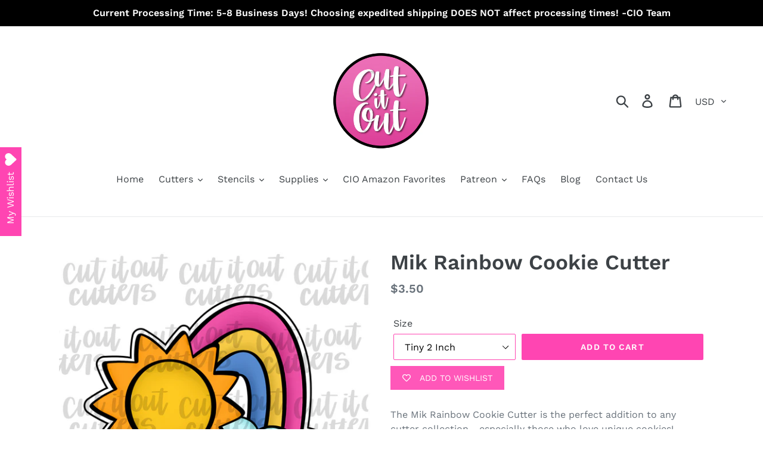

--- FILE ---
content_type: text/html; charset=utf-8
request_url: https://cutitoutcutters.com/products/mik-rainbow-cookie-cutter
body_size: 28941
content:
<!doctype html>
<html class="no-js" lang="en">
<head>
  <meta name="facebook-domain-verification" content="xmdkbrfs3gt5uuzp497ap54v6wjpcu" />
  <meta charset="utf-8">
  <meta http-equiv="X-UA-Compatible" content="IE=edge,chrome=1">
  <meta name="viewport" content="width=device-width,initial-scale=1">
  <meta name="theme-color" content="#ff45b2">
  <link rel="canonical" href="https://cutitoutcutters.com/products/mik-rainbow-cookie-cutter">
  <meta name="p:domain_verify" content="5630e300e1cfd37f877cd652a91729fd"/><title>Mik Rainbow Cookie Cutter
&ndash; Cut It Out Cutters</title><meta name="description" content="The Mik Rainbow Cookie Cutter is the perfect addition to any cutter collection - especially those who love unique cookies! Material: All of our cookie cutters are 3D printed with PLA Plastic. Size: All sizes are measured by the longest edge of the cookie cutter. Care: Hand wash ONLY in warm soapy water. Do not heat the"><!-- /snippets/social-meta-tags.liquid -->




<meta property="og:site_name" content="Cut It Out Cutters">
<meta property="og:url" content="https://cutitoutcutters.com/products/mik-rainbow-cookie-cutter">
<meta property="og:title" content="Mik Rainbow Cookie Cutter">
<meta property="og:type" content="product">
<meta property="og:description" content="The Mik Rainbow Cookie Cutter is the perfect addition to any cutter collection - especially those who love unique cookies! Material: All of our cookie cutters are 3D printed with PLA Plastic. Size: All sizes are measured by the longest edge of the cookie cutter. Care: Hand wash ONLY in warm soapy water. Do not heat the">

  <meta property="og:price:amount" content="3.50">
  <meta property="og:price:currency" content="USD">

<meta property="og:image" content="http://cutitoutcutters.com/cdn/shop/products/MikRainbow_1200x1200.png?v=1592331120">
<meta property="og:image:secure_url" content="https://cutitoutcutters.com/cdn/shop/products/MikRainbow_1200x1200.png?v=1592331120">


<meta name="twitter:card" content="summary_large_image">
<meta name="twitter:title" content="Mik Rainbow Cookie Cutter">
<meta name="twitter:description" content="The Mik Rainbow Cookie Cutter is the perfect addition to any cutter collection - especially those who love unique cookies! Material: All of our cookie cutters are 3D printed with PLA Plastic. Size: All sizes are measured by the longest edge of the cookie cutter. Care: Hand wash ONLY in warm soapy water. Do not heat the">


  <link href="//cutitoutcutters.com/cdn/shop/t/1/assets/theme.scss.css?v=48632597860401234241762172491" rel="stylesheet" type="text/css" media="all" />

  <script>
    var theme = {
      strings: {
        addToCart: "Add to cart",
        soldOut: "Sold out",
        unavailable: "Unavailable",
        regularPrice: "Regular price",
        sale: "Sale",
        showMore: "Show More",
        showLess: "Show Less",
        addressError: "Error looking up that address",
        addressNoResults: "No results for that address",
        addressQueryLimit: "You have exceeded the Google API usage limit. Consider upgrading to a \u003ca href=\"https:\/\/developers.google.com\/maps\/premium\/usage-limits\"\u003ePremium Plan\u003c\/a\u003e.",
        authError: "There was a problem authenticating your Google Maps account.",
        newWindow: "Opens in a new window.",
        external: "Opens external website.",
        newWindowExternal: "Opens external website in a new window."
      },
      moneyFormat: "${{amount}}"
    }

    document.documentElement.className = document.documentElement.className.replace('no-js', 'js');
  </script><script src="//cutitoutcutters.com/cdn/shop/t/1/assets/lazysizes.js?v=68441465964607740661547331566" async="async"></script>
  <script src="//cutitoutcutters.com/cdn/shop/t/1/assets/vendor.js?v=121857302354663160541547331567" defer="defer"></script>
  <script src="//cutitoutcutters.com/cdn/shop/t/1/assets/theme.js?v=154510965576299843251639415797" defer="defer"></script>

  <script>window.performance && window.performance.mark && window.performance.mark('shopify.content_for_header.start');</script><meta id="shopify-digital-wallet" name="shopify-digital-wallet" content="/20207206464/digital_wallets/dialog">
<meta name="shopify-checkout-api-token" content="4d4725d647f4e25b6e782bc911491d32">
<meta id="in-context-paypal-metadata" data-shop-id="20207206464" data-venmo-supported="false" data-environment="production" data-locale="en_US" data-paypal-v4="true" data-currency="USD">
<link rel="alternate" type="application/json+oembed" href="https://cutitoutcutters.com/products/mik-rainbow-cookie-cutter.oembed">
<script async="async" src="/checkouts/internal/preloads.js?locale=en-US"></script>
<link rel="preconnect" href="https://shop.app" crossorigin="anonymous">
<script async="async" src="https://shop.app/checkouts/internal/preloads.js?locale=en-US&shop_id=20207206464" crossorigin="anonymous"></script>
<script id="apple-pay-shop-capabilities" type="application/json">{"shopId":20207206464,"countryCode":"US","currencyCode":"USD","merchantCapabilities":["supports3DS"],"merchantId":"gid:\/\/shopify\/Shop\/20207206464","merchantName":"Cut It Out Cutters","requiredBillingContactFields":["postalAddress","email"],"requiredShippingContactFields":["postalAddress","email"],"shippingType":"shipping","supportedNetworks":["visa","masterCard","amex","discover","elo","jcb"],"total":{"type":"pending","label":"Cut It Out Cutters","amount":"1.00"},"shopifyPaymentsEnabled":true,"supportsSubscriptions":true}</script>
<script id="shopify-features" type="application/json">{"accessToken":"4d4725d647f4e25b6e782bc911491d32","betas":["rich-media-storefront-analytics"],"domain":"cutitoutcutters.com","predictiveSearch":true,"shopId":20207206464,"locale":"en"}</script>
<script>var Shopify = Shopify || {};
Shopify.shop = "cut-it-out-cutters.myshopify.com";
Shopify.locale = "en";
Shopify.currency = {"active":"USD","rate":"1.0"};
Shopify.country = "US";
Shopify.theme = {"name":"Debut","id":61766664256,"schema_name":"Debut","schema_version":"11.0.3","theme_store_id":796,"role":"main"};
Shopify.theme.handle = "null";
Shopify.theme.style = {"id":null,"handle":null};
Shopify.cdnHost = "cutitoutcutters.com/cdn";
Shopify.routes = Shopify.routes || {};
Shopify.routes.root = "/";</script>
<script type="module">!function(o){(o.Shopify=o.Shopify||{}).modules=!0}(window);</script>
<script>!function(o){function n(){var o=[];function n(){o.push(Array.prototype.slice.apply(arguments))}return n.q=o,n}var t=o.Shopify=o.Shopify||{};t.loadFeatures=n(),t.autoloadFeatures=n()}(window);</script>
<script>
  window.ShopifyPay = window.ShopifyPay || {};
  window.ShopifyPay.apiHost = "shop.app\/pay";
  window.ShopifyPay.redirectState = null;
</script>
<script id="shop-js-analytics" type="application/json">{"pageType":"product"}</script>
<script defer="defer" async type="module" src="//cutitoutcutters.com/cdn/shopifycloud/shop-js/modules/v2/client.init-shop-cart-sync_DtuiiIyl.en.esm.js"></script>
<script defer="defer" async type="module" src="//cutitoutcutters.com/cdn/shopifycloud/shop-js/modules/v2/chunk.common_CUHEfi5Q.esm.js"></script>
<script type="module">
  await import("//cutitoutcutters.com/cdn/shopifycloud/shop-js/modules/v2/client.init-shop-cart-sync_DtuiiIyl.en.esm.js");
await import("//cutitoutcutters.com/cdn/shopifycloud/shop-js/modules/v2/chunk.common_CUHEfi5Q.esm.js");

  window.Shopify.SignInWithShop?.initShopCartSync?.({"fedCMEnabled":true,"windoidEnabled":true});

</script>
<script>
  window.Shopify = window.Shopify || {};
  if (!window.Shopify.featureAssets) window.Shopify.featureAssets = {};
  window.Shopify.featureAssets['shop-js'] = {"shop-cart-sync":["modules/v2/client.shop-cart-sync_DFoTY42P.en.esm.js","modules/v2/chunk.common_CUHEfi5Q.esm.js"],"init-fed-cm":["modules/v2/client.init-fed-cm_D2UNy1i2.en.esm.js","modules/v2/chunk.common_CUHEfi5Q.esm.js"],"init-shop-email-lookup-coordinator":["modules/v2/client.init-shop-email-lookup-coordinator_BQEe2rDt.en.esm.js","modules/v2/chunk.common_CUHEfi5Q.esm.js"],"shop-cash-offers":["modules/v2/client.shop-cash-offers_3CTtReFF.en.esm.js","modules/v2/chunk.common_CUHEfi5Q.esm.js","modules/v2/chunk.modal_BewljZkx.esm.js"],"shop-button":["modules/v2/client.shop-button_C6oxCjDL.en.esm.js","modules/v2/chunk.common_CUHEfi5Q.esm.js"],"init-windoid":["modules/v2/client.init-windoid_5pix8xhK.en.esm.js","modules/v2/chunk.common_CUHEfi5Q.esm.js"],"avatar":["modules/v2/client.avatar_BTnouDA3.en.esm.js"],"init-shop-cart-sync":["modules/v2/client.init-shop-cart-sync_DtuiiIyl.en.esm.js","modules/v2/chunk.common_CUHEfi5Q.esm.js"],"shop-toast-manager":["modules/v2/client.shop-toast-manager_BYv_8cH1.en.esm.js","modules/v2/chunk.common_CUHEfi5Q.esm.js"],"pay-button":["modules/v2/client.pay-button_FnF9EIkY.en.esm.js","modules/v2/chunk.common_CUHEfi5Q.esm.js"],"shop-login-button":["modules/v2/client.shop-login-button_CH1KUpOf.en.esm.js","modules/v2/chunk.common_CUHEfi5Q.esm.js","modules/v2/chunk.modal_BewljZkx.esm.js"],"init-customer-accounts-sign-up":["modules/v2/client.init-customer-accounts-sign-up_aj7QGgYS.en.esm.js","modules/v2/client.shop-login-button_CH1KUpOf.en.esm.js","modules/v2/chunk.common_CUHEfi5Q.esm.js","modules/v2/chunk.modal_BewljZkx.esm.js"],"init-shop-for-new-customer-accounts":["modules/v2/client.init-shop-for-new-customer-accounts_NbnYRf_7.en.esm.js","modules/v2/client.shop-login-button_CH1KUpOf.en.esm.js","modules/v2/chunk.common_CUHEfi5Q.esm.js","modules/v2/chunk.modal_BewljZkx.esm.js"],"init-customer-accounts":["modules/v2/client.init-customer-accounts_ppedhqCH.en.esm.js","modules/v2/client.shop-login-button_CH1KUpOf.en.esm.js","modules/v2/chunk.common_CUHEfi5Q.esm.js","modules/v2/chunk.modal_BewljZkx.esm.js"],"shop-follow-button":["modules/v2/client.shop-follow-button_CMIBBa6u.en.esm.js","modules/v2/chunk.common_CUHEfi5Q.esm.js","modules/v2/chunk.modal_BewljZkx.esm.js"],"lead-capture":["modules/v2/client.lead-capture_But0hIyf.en.esm.js","modules/v2/chunk.common_CUHEfi5Q.esm.js","modules/v2/chunk.modal_BewljZkx.esm.js"],"checkout-modal":["modules/v2/client.checkout-modal_BBxc70dQ.en.esm.js","modules/v2/chunk.common_CUHEfi5Q.esm.js","modules/v2/chunk.modal_BewljZkx.esm.js"],"shop-login":["modules/v2/client.shop-login_hM3Q17Kl.en.esm.js","modules/v2/chunk.common_CUHEfi5Q.esm.js","modules/v2/chunk.modal_BewljZkx.esm.js"],"payment-terms":["modules/v2/client.payment-terms_CAtGlQYS.en.esm.js","modules/v2/chunk.common_CUHEfi5Q.esm.js","modules/v2/chunk.modal_BewljZkx.esm.js"]};
</script>
<script>(function() {
  var isLoaded = false;
  function asyncLoad() {
    if (isLoaded) return;
    isLoaded = true;
    var urls = ["https:\/\/wishlisthero-assets.revampco.com\/store-front\/bundle2.js?shop=cut-it-out-cutters.myshopify.com","\/\/cdn.shopify.com\/proxy\/f0967331cf7688e5990e0a8ebf8bbb537ce19d71ef669db9847a0ecc300dc044\/bucket.useifsapp.com\/theme-files-min\/js\/ifs-script-tag-min.js?v=2\u0026shop=cut-it-out-cutters.myshopify.com\u0026sp-cache-control=cHVibGljLCBtYXgtYWdlPTkwMA"];
    for (var i = 0; i < urls.length; i++) {
      var s = document.createElement('script');
      s.type = 'text/javascript';
      s.async = true;
      s.src = urls[i];
      var x = document.getElementsByTagName('script')[0];
      x.parentNode.insertBefore(s, x);
    }
  };
  if(window.attachEvent) {
    window.attachEvent('onload', asyncLoad);
  } else {
    window.addEventListener('load', asyncLoad, false);
  }
})();</script>
<script id="__st">var __st={"a":20207206464,"offset":-21600,"reqid":"3a972c15-6b4c-4f29-957f-945d57df2c54-1767573175","pageurl":"cutitoutcutters.com\/products\/mik-rainbow-cookie-cutter","u":"402fa1edd9bf","p":"product","rtyp":"product","rid":4603424866370};</script>
<script>window.ShopifyPaypalV4VisibilityTracking = true;</script>
<script id="captcha-bootstrap">!function(){'use strict';const t='contact',e='account',n='new_comment',o=[[t,t],['blogs',n],['comments',n],[t,'customer']],c=[[e,'customer_login'],[e,'guest_login'],[e,'recover_customer_password'],[e,'create_customer']],r=t=>t.map((([t,e])=>`form[action*='/${t}']:not([data-nocaptcha='true']) input[name='form_type'][value='${e}']`)).join(','),a=t=>()=>t?[...document.querySelectorAll(t)].map((t=>t.form)):[];function s(){const t=[...o],e=r(t);return a(e)}const i='password',u='form_key',d=['recaptcha-v3-token','g-recaptcha-response','h-captcha-response',i],f=()=>{try{return window.sessionStorage}catch{return}},m='__shopify_v',_=t=>t.elements[u];function p(t,e,n=!1){try{const o=window.sessionStorage,c=JSON.parse(o.getItem(e)),{data:r}=function(t){const{data:e,action:n}=t;return t[m]||n?{data:e,action:n}:{data:t,action:n}}(c);for(const[e,n]of Object.entries(r))t.elements[e]&&(t.elements[e].value=n);n&&o.removeItem(e)}catch(o){console.error('form repopulation failed',{error:o})}}const l='form_type',E='cptcha';function T(t){t.dataset[E]=!0}const w=window,h=w.document,L='Shopify',v='ce_forms',y='captcha';let A=!1;((t,e)=>{const n=(g='f06e6c50-85a8-45c8-87d0-21a2b65856fe',I='https://cdn.shopify.com/shopifycloud/storefront-forms-hcaptcha/ce_storefront_forms_captcha_hcaptcha.v1.5.2.iife.js',D={infoText:'Protected by hCaptcha',privacyText:'Privacy',termsText:'Terms'},(t,e,n)=>{const o=w[L][v],c=o.bindForm;if(c)return c(t,g,e,D).then(n);var r;o.q.push([[t,g,e,D],n]),r=I,A||(h.body.append(Object.assign(h.createElement('script'),{id:'captcha-provider',async:!0,src:r})),A=!0)});var g,I,D;w[L]=w[L]||{},w[L][v]=w[L][v]||{},w[L][v].q=[],w[L][y]=w[L][y]||{},w[L][y].protect=function(t,e){n(t,void 0,e),T(t)},Object.freeze(w[L][y]),function(t,e,n,w,h,L){const[v,y,A,g]=function(t,e,n){const i=e?o:[],u=t?c:[],d=[...i,...u],f=r(d),m=r(i),_=r(d.filter((([t,e])=>n.includes(e))));return[a(f),a(m),a(_),s()]}(w,h,L),I=t=>{const e=t.target;return e instanceof HTMLFormElement?e:e&&e.form},D=t=>v().includes(t);t.addEventListener('submit',(t=>{const e=I(t);if(!e)return;const n=D(e)&&!e.dataset.hcaptchaBound&&!e.dataset.recaptchaBound,o=_(e),c=g().includes(e)&&(!o||!o.value);(n||c)&&t.preventDefault(),c&&!n&&(function(t){try{if(!f())return;!function(t){const e=f();if(!e)return;const n=_(t);if(!n)return;const o=n.value;o&&e.removeItem(o)}(t);const e=Array.from(Array(32),(()=>Math.random().toString(36)[2])).join('');!function(t,e){_(t)||t.append(Object.assign(document.createElement('input'),{type:'hidden',name:u})),t.elements[u].value=e}(t,e),function(t,e){const n=f();if(!n)return;const o=[...t.querySelectorAll(`input[type='${i}']`)].map((({name:t})=>t)),c=[...d,...o],r={};for(const[a,s]of new FormData(t).entries())c.includes(a)||(r[a]=s);n.setItem(e,JSON.stringify({[m]:1,action:t.action,data:r}))}(t,e)}catch(e){console.error('failed to persist form',e)}}(e),e.submit())}));const S=(t,e)=>{t&&!t.dataset[E]&&(n(t,e.some((e=>e===t))),T(t))};for(const o of['focusin','change'])t.addEventListener(o,(t=>{const e=I(t);D(e)&&S(e,y())}));const B=e.get('form_key'),M=e.get(l),P=B&&M;t.addEventListener('DOMContentLoaded',(()=>{const t=y();if(P)for(const e of t)e.elements[l].value===M&&p(e,B);[...new Set([...A(),...v().filter((t=>'true'===t.dataset.shopifyCaptcha))])].forEach((e=>S(e,t)))}))}(h,new URLSearchParams(w.location.search),n,t,e,['guest_login'])})(!0,!0)}();</script>
<script integrity="sha256-4kQ18oKyAcykRKYeNunJcIwy7WH5gtpwJnB7kiuLZ1E=" data-source-attribution="shopify.loadfeatures" defer="defer" src="//cutitoutcutters.com/cdn/shopifycloud/storefront/assets/storefront/load_feature-a0a9edcb.js" crossorigin="anonymous"></script>
<script crossorigin="anonymous" defer="defer" src="//cutitoutcutters.com/cdn/shopifycloud/storefront/assets/shopify_pay/storefront-65b4c6d7.js?v=20250812"></script>
<script data-source-attribution="shopify.dynamic_checkout.dynamic.init">var Shopify=Shopify||{};Shopify.PaymentButton=Shopify.PaymentButton||{isStorefrontPortableWallets:!0,init:function(){window.Shopify.PaymentButton.init=function(){};var t=document.createElement("script");t.src="https://cutitoutcutters.com/cdn/shopifycloud/portable-wallets/latest/portable-wallets.en.js",t.type="module",document.head.appendChild(t)}};
</script>
<script data-source-attribution="shopify.dynamic_checkout.buyer_consent">
  function portableWalletsHideBuyerConsent(e){var t=document.getElementById("shopify-buyer-consent"),n=document.getElementById("shopify-subscription-policy-button");t&&n&&(t.classList.add("hidden"),t.setAttribute("aria-hidden","true"),n.removeEventListener("click",e))}function portableWalletsShowBuyerConsent(e){var t=document.getElementById("shopify-buyer-consent"),n=document.getElementById("shopify-subscription-policy-button");t&&n&&(t.classList.remove("hidden"),t.removeAttribute("aria-hidden"),n.addEventListener("click",e))}window.Shopify?.PaymentButton&&(window.Shopify.PaymentButton.hideBuyerConsent=portableWalletsHideBuyerConsent,window.Shopify.PaymentButton.showBuyerConsent=portableWalletsShowBuyerConsent);
</script>
<script data-source-attribution="shopify.dynamic_checkout.cart.bootstrap">document.addEventListener("DOMContentLoaded",(function(){function t(){return document.querySelector("shopify-accelerated-checkout-cart, shopify-accelerated-checkout")}if(t())Shopify.PaymentButton.init();else{new MutationObserver((function(e,n){t()&&(Shopify.PaymentButton.init(),n.disconnect())})).observe(document.body,{childList:!0,subtree:!0})}}));
</script>
<link id="shopify-accelerated-checkout-styles" rel="stylesheet" media="screen" href="https://cutitoutcutters.com/cdn/shopifycloud/portable-wallets/latest/accelerated-checkout-backwards-compat.css" crossorigin="anonymous">
<style id="shopify-accelerated-checkout-cart">
        #shopify-buyer-consent {
  margin-top: 1em;
  display: inline-block;
  width: 100%;
}

#shopify-buyer-consent.hidden {
  display: none;
}

#shopify-subscription-policy-button {
  background: none;
  border: none;
  padding: 0;
  text-decoration: underline;
  font-size: inherit;
  cursor: pointer;
}

#shopify-subscription-policy-button::before {
  box-shadow: none;
}

      </style>

<script>window.performance && window.performance.mark && window.performance.mark('shopify.content_for_header.end');</script>
<!-- BEGIN app block: shopify://apps/seguno-popups/blocks/popup-app-embed/f53bd66f-9a20-4ce2-ae2e-ccbd0148bd4b --><meta property="seguno:shop-id" content="20207206464" />


<!-- END app block --><script src="https://cdn.shopify.com/extensions/019b216e-5c7f-7be3-b9d9-d00a942f3cf0/option-cli3-368/assets/gpomain.js" type="text/javascript" defer="defer"></script>
<script src="https://cdn.shopify.com/extensions/0199c427-df3e-7dbf-8171-b4fecbfad766/popup-11/assets/popup.js" type="text/javascript" defer="defer"></script>
<link href="https://monorail-edge.shopifysvc.com" rel="dns-prefetch">
<script>(function(){if ("sendBeacon" in navigator && "performance" in window) {try {var session_token_from_headers = performance.getEntriesByType('navigation')[0].serverTiming.find(x => x.name == '_s').description;} catch {var session_token_from_headers = undefined;}var session_cookie_matches = document.cookie.match(/_shopify_s=([^;]*)/);var session_token_from_cookie = session_cookie_matches && session_cookie_matches.length === 2 ? session_cookie_matches[1] : "";var session_token = session_token_from_headers || session_token_from_cookie || "";function handle_abandonment_event(e) {var entries = performance.getEntries().filter(function(entry) {return /monorail-edge.shopifysvc.com/.test(entry.name);});if (!window.abandonment_tracked && entries.length === 0) {window.abandonment_tracked = true;var currentMs = Date.now();var navigation_start = performance.timing.navigationStart;var payload = {shop_id: 20207206464,url: window.location.href,navigation_start,duration: currentMs - navigation_start,session_token,page_type: "product"};window.navigator.sendBeacon("https://monorail-edge.shopifysvc.com/v1/produce", JSON.stringify({schema_id: "online_store_buyer_site_abandonment/1.1",payload: payload,metadata: {event_created_at_ms: currentMs,event_sent_at_ms: currentMs}}));}}window.addEventListener('pagehide', handle_abandonment_event);}}());</script>
<script id="web-pixels-manager-setup">(function e(e,d,r,n,o){if(void 0===o&&(o={}),!Boolean(null===(a=null===(i=window.Shopify)||void 0===i?void 0:i.analytics)||void 0===a?void 0:a.replayQueue)){var i,a;window.Shopify=window.Shopify||{};var t=window.Shopify;t.analytics=t.analytics||{};var s=t.analytics;s.replayQueue=[],s.publish=function(e,d,r){return s.replayQueue.push([e,d,r]),!0};try{self.performance.mark("wpm:start")}catch(e){}var l=function(){var e={modern:/Edge?\/(1{2}[4-9]|1[2-9]\d|[2-9]\d{2}|\d{4,})\.\d+(\.\d+|)|Firefox\/(1{2}[4-9]|1[2-9]\d|[2-9]\d{2}|\d{4,})\.\d+(\.\d+|)|Chrom(ium|e)\/(9{2}|\d{3,})\.\d+(\.\d+|)|(Maci|X1{2}).+ Version\/(15\.\d+|(1[6-9]|[2-9]\d|\d{3,})\.\d+)([,.]\d+|)( \(\w+\)|)( Mobile\/\w+|) Safari\/|Chrome.+OPR\/(9{2}|\d{3,})\.\d+\.\d+|(CPU[ +]OS|iPhone[ +]OS|CPU[ +]iPhone|CPU IPhone OS|CPU iPad OS)[ +]+(15[._]\d+|(1[6-9]|[2-9]\d|\d{3,})[._]\d+)([._]\d+|)|Android:?[ /-](13[3-9]|1[4-9]\d|[2-9]\d{2}|\d{4,})(\.\d+|)(\.\d+|)|Android.+Firefox\/(13[5-9]|1[4-9]\d|[2-9]\d{2}|\d{4,})\.\d+(\.\d+|)|Android.+Chrom(ium|e)\/(13[3-9]|1[4-9]\d|[2-9]\d{2}|\d{4,})\.\d+(\.\d+|)|SamsungBrowser\/([2-9]\d|\d{3,})\.\d+/,legacy:/Edge?\/(1[6-9]|[2-9]\d|\d{3,})\.\d+(\.\d+|)|Firefox\/(5[4-9]|[6-9]\d|\d{3,})\.\d+(\.\d+|)|Chrom(ium|e)\/(5[1-9]|[6-9]\d|\d{3,})\.\d+(\.\d+|)([\d.]+$|.*Safari\/(?![\d.]+ Edge\/[\d.]+$))|(Maci|X1{2}).+ Version\/(10\.\d+|(1[1-9]|[2-9]\d|\d{3,})\.\d+)([,.]\d+|)( \(\w+\)|)( Mobile\/\w+|) Safari\/|Chrome.+OPR\/(3[89]|[4-9]\d|\d{3,})\.\d+\.\d+|(CPU[ +]OS|iPhone[ +]OS|CPU[ +]iPhone|CPU IPhone OS|CPU iPad OS)[ +]+(10[._]\d+|(1[1-9]|[2-9]\d|\d{3,})[._]\d+)([._]\d+|)|Android:?[ /-](13[3-9]|1[4-9]\d|[2-9]\d{2}|\d{4,})(\.\d+|)(\.\d+|)|Mobile Safari.+OPR\/([89]\d|\d{3,})\.\d+\.\d+|Android.+Firefox\/(13[5-9]|1[4-9]\d|[2-9]\d{2}|\d{4,})\.\d+(\.\d+|)|Android.+Chrom(ium|e)\/(13[3-9]|1[4-9]\d|[2-9]\d{2}|\d{4,})\.\d+(\.\d+|)|Android.+(UC? ?Browser|UCWEB|U3)[ /]?(15\.([5-9]|\d{2,})|(1[6-9]|[2-9]\d|\d{3,})\.\d+)\.\d+|SamsungBrowser\/(5\.\d+|([6-9]|\d{2,})\.\d+)|Android.+MQ{2}Browser\/(14(\.(9|\d{2,})|)|(1[5-9]|[2-9]\d|\d{3,})(\.\d+|))(\.\d+|)|K[Aa][Ii]OS\/(3\.\d+|([4-9]|\d{2,})\.\d+)(\.\d+|)/},d=e.modern,r=e.legacy,n=navigator.userAgent;return n.match(d)?"modern":n.match(r)?"legacy":"unknown"}(),u="modern"===l?"modern":"legacy",c=(null!=n?n:{modern:"",legacy:""})[u],f=function(e){return[e.baseUrl,"/wpm","/b",e.hashVersion,"modern"===e.buildTarget?"m":"l",".js"].join("")}({baseUrl:d,hashVersion:r,buildTarget:u}),m=function(e){var d=e.version,r=e.bundleTarget,n=e.surface,o=e.pageUrl,i=e.monorailEndpoint;return{emit:function(e){var a=e.status,t=e.errorMsg,s=(new Date).getTime(),l=JSON.stringify({metadata:{event_sent_at_ms:s},events:[{schema_id:"web_pixels_manager_load/3.1",payload:{version:d,bundle_target:r,page_url:o,status:a,surface:n,error_msg:t},metadata:{event_created_at_ms:s}}]});if(!i)return console&&console.warn&&console.warn("[Web Pixels Manager] No Monorail endpoint provided, skipping logging."),!1;try{return self.navigator.sendBeacon.bind(self.navigator)(i,l)}catch(e){}var u=new XMLHttpRequest;try{return u.open("POST",i,!0),u.setRequestHeader("Content-Type","text/plain"),u.send(l),!0}catch(e){return console&&console.warn&&console.warn("[Web Pixels Manager] Got an unhandled error while logging to Monorail."),!1}}}}({version:r,bundleTarget:l,surface:e.surface,pageUrl:self.location.href,monorailEndpoint:e.monorailEndpoint});try{o.browserTarget=l,function(e){var d=e.src,r=e.async,n=void 0===r||r,o=e.onload,i=e.onerror,a=e.sri,t=e.scriptDataAttributes,s=void 0===t?{}:t,l=document.createElement("script"),u=document.querySelector("head"),c=document.querySelector("body");if(l.async=n,l.src=d,a&&(l.integrity=a,l.crossOrigin="anonymous"),s)for(var f in s)if(Object.prototype.hasOwnProperty.call(s,f))try{l.dataset[f]=s[f]}catch(e){}if(o&&l.addEventListener("load",o),i&&l.addEventListener("error",i),u)u.appendChild(l);else{if(!c)throw new Error("Did not find a head or body element to append the script");c.appendChild(l)}}({src:f,async:!0,onload:function(){if(!function(){var e,d;return Boolean(null===(d=null===(e=window.Shopify)||void 0===e?void 0:e.analytics)||void 0===d?void 0:d.initialized)}()){var d=window.webPixelsManager.init(e)||void 0;if(d){var r=window.Shopify.analytics;r.replayQueue.forEach((function(e){var r=e[0],n=e[1],o=e[2];d.publishCustomEvent(r,n,o)})),r.replayQueue=[],r.publish=d.publishCustomEvent,r.visitor=d.visitor,r.initialized=!0}}},onerror:function(){return m.emit({status:"failed",errorMsg:"".concat(f," has failed to load")})},sri:function(e){var d=/^sha384-[A-Za-z0-9+/=]+$/;return"string"==typeof e&&d.test(e)}(c)?c:"",scriptDataAttributes:o}),m.emit({status:"loading"})}catch(e){m.emit({status:"failed",errorMsg:(null==e?void 0:e.message)||"Unknown error"})}}})({shopId: 20207206464,storefrontBaseUrl: "https://cutitoutcutters.com",extensionsBaseUrl: "https://extensions.shopifycdn.com/cdn/shopifycloud/web-pixels-manager",monorailEndpoint: "https://monorail-edge.shopifysvc.com/unstable/produce_batch",surface: "storefront-renderer",enabledBetaFlags: ["2dca8a86","a0d5f9d2"],webPixelsConfigList: [{"id":"shopify-app-pixel","configuration":"{}","eventPayloadVersion":"v1","runtimeContext":"STRICT","scriptVersion":"0450","apiClientId":"shopify-pixel","type":"APP","privacyPurposes":["ANALYTICS","MARKETING"]},{"id":"shopify-custom-pixel","eventPayloadVersion":"v1","runtimeContext":"LAX","scriptVersion":"0450","apiClientId":"shopify-pixel","type":"CUSTOM","privacyPurposes":["ANALYTICS","MARKETING"]}],isMerchantRequest: false,initData: {"shop":{"name":"Cut It Out Cutters","paymentSettings":{"currencyCode":"USD"},"myshopifyDomain":"cut-it-out-cutters.myshopify.com","countryCode":"US","storefrontUrl":"https:\/\/cutitoutcutters.com"},"customer":null,"cart":null,"checkout":null,"productVariants":[{"price":{"amount":3.5,"currencyCode":"USD"},"product":{"title":"Mik Rainbow Cookie Cutter","vendor":"Cut It Out Cutters","id":"4603424866370","untranslatedTitle":"Mik Rainbow Cookie Cutter","url":"\/products\/mik-rainbow-cookie-cutter","type":""},"id":"32190289379394","image":{"src":"\/\/cutitoutcutters.com\/cdn\/shop\/products\/MikRainbow.png?v=1592331120"},"sku":null,"title":"Tiny 2 Inch","untranslatedTitle":"Tiny 2 Inch"},{"price":{"amount":4.5,"currencyCode":"USD"},"product":{"title":"Mik Rainbow Cookie Cutter","vendor":"Cut It Out Cutters","id":"4603424866370","untranslatedTitle":"Mik Rainbow Cookie Cutter","url":"\/products\/mik-rainbow-cookie-cutter","type":""},"id":"32190289412162","image":{"src":"\/\/cutitoutcutters.com\/cdn\/shop\/products\/MikRainbow.png?v=1592331120"},"sku":null,"title":"Mini 3 Inch","untranslatedTitle":"Mini 3 Inch"},{"price":{"amount":5.0,"currencyCode":"USD"},"product":{"title":"Mik Rainbow Cookie Cutter","vendor":"Cut It Out Cutters","id":"4603424866370","untranslatedTitle":"Mik Rainbow Cookie Cutter","url":"\/products\/mik-rainbow-cookie-cutter","type":""},"id":"32190289444930","image":{"src":"\/\/cutitoutcutters.com\/cdn\/shop\/products\/MikRainbow.png?v=1592331120"},"sku":null,"title":"Mid Size 3.5 Inch","untranslatedTitle":"Mid Size 3.5 Inch"},{"price":{"amount":5.5,"currencyCode":"USD"},"product":{"title":"Mik Rainbow Cookie Cutter","vendor":"Cut It Out Cutters","id":"4603424866370","untranslatedTitle":"Mik Rainbow Cookie Cutter","url":"\/products\/mik-rainbow-cookie-cutter","type":""},"id":"32190289477698","image":{"src":"\/\/cutitoutcutters.com\/cdn\/shop\/products\/MikRainbow.png?v=1592331120"},"sku":null,"title":"Standard 4 Inch","untranslatedTitle":"Standard 4 Inch"}],"purchasingCompany":null},},"https://cutitoutcutters.com/cdn","da62cc92w68dfea28pcf9825a4m392e00d0",{"modern":"","legacy":""},{"shopId":"20207206464","storefrontBaseUrl":"https:\/\/cutitoutcutters.com","extensionBaseUrl":"https:\/\/extensions.shopifycdn.com\/cdn\/shopifycloud\/web-pixels-manager","surface":"storefront-renderer","enabledBetaFlags":"[\"2dca8a86\", \"a0d5f9d2\"]","isMerchantRequest":"false","hashVersion":"da62cc92w68dfea28pcf9825a4m392e00d0","publish":"custom","events":"[[\"page_viewed\",{}],[\"product_viewed\",{\"productVariant\":{\"price\":{\"amount\":3.5,\"currencyCode\":\"USD\"},\"product\":{\"title\":\"Mik Rainbow Cookie Cutter\",\"vendor\":\"Cut It Out Cutters\",\"id\":\"4603424866370\",\"untranslatedTitle\":\"Mik Rainbow Cookie Cutter\",\"url\":\"\/products\/mik-rainbow-cookie-cutter\",\"type\":\"\"},\"id\":\"32190289379394\",\"image\":{\"src\":\"\/\/cutitoutcutters.com\/cdn\/shop\/products\/MikRainbow.png?v=1592331120\"},\"sku\":null,\"title\":\"Tiny 2 Inch\",\"untranslatedTitle\":\"Tiny 2 Inch\"}}]]"});</script><script>
  window.ShopifyAnalytics = window.ShopifyAnalytics || {};
  window.ShopifyAnalytics.meta = window.ShopifyAnalytics.meta || {};
  window.ShopifyAnalytics.meta.currency = 'USD';
  var meta = {"product":{"id":4603424866370,"gid":"gid:\/\/shopify\/Product\/4603424866370","vendor":"Cut It Out Cutters","type":"","handle":"mik-rainbow-cookie-cutter","variants":[{"id":32190289379394,"price":350,"name":"Mik Rainbow Cookie Cutter - Tiny 2 Inch","public_title":"Tiny 2 Inch","sku":null},{"id":32190289412162,"price":450,"name":"Mik Rainbow Cookie Cutter - Mini 3 Inch","public_title":"Mini 3 Inch","sku":null},{"id":32190289444930,"price":500,"name":"Mik Rainbow Cookie Cutter - Mid Size 3.5 Inch","public_title":"Mid Size 3.5 Inch","sku":null},{"id":32190289477698,"price":550,"name":"Mik Rainbow Cookie Cutter - Standard 4 Inch","public_title":"Standard 4 Inch","sku":null}],"remote":false},"page":{"pageType":"product","resourceType":"product","resourceId":4603424866370,"requestId":"3a972c15-6b4c-4f29-957f-945d57df2c54-1767573175"}};
  for (var attr in meta) {
    window.ShopifyAnalytics.meta[attr] = meta[attr];
  }
</script>
<script class="analytics">
  (function () {
    var customDocumentWrite = function(content) {
      var jquery = null;

      if (window.jQuery) {
        jquery = window.jQuery;
      } else if (window.Checkout && window.Checkout.$) {
        jquery = window.Checkout.$;
      }

      if (jquery) {
        jquery('body').append(content);
      }
    };

    var hasLoggedConversion = function(token) {
      if (token) {
        return document.cookie.indexOf('loggedConversion=' + token) !== -1;
      }
      return false;
    }

    var setCookieIfConversion = function(token) {
      if (token) {
        var twoMonthsFromNow = new Date(Date.now());
        twoMonthsFromNow.setMonth(twoMonthsFromNow.getMonth() + 2);

        document.cookie = 'loggedConversion=' + token + '; expires=' + twoMonthsFromNow;
      }
    }

    var trekkie = window.ShopifyAnalytics.lib = window.trekkie = window.trekkie || [];
    if (trekkie.integrations) {
      return;
    }
    trekkie.methods = [
      'identify',
      'page',
      'ready',
      'track',
      'trackForm',
      'trackLink'
    ];
    trekkie.factory = function(method) {
      return function() {
        var args = Array.prototype.slice.call(arguments);
        args.unshift(method);
        trekkie.push(args);
        return trekkie;
      };
    };
    for (var i = 0; i < trekkie.methods.length; i++) {
      var key = trekkie.methods[i];
      trekkie[key] = trekkie.factory(key);
    }
    trekkie.load = function(config) {
      trekkie.config = config || {};
      trekkie.config.initialDocumentCookie = document.cookie;
      var first = document.getElementsByTagName('script')[0];
      var script = document.createElement('script');
      script.type = 'text/javascript';
      script.onerror = function(e) {
        var scriptFallback = document.createElement('script');
        scriptFallback.type = 'text/javascript';
        scriptFallback.onerror = function(error) {
                var Monorail = {
      produce: function produce(monorailDomain, schemaId, payload) {
        var currentMs = new Date().getTime();
        var event = {
          schema_id: schemaId,
          payload: payload,
          metadata: {
            event_created_at_ms: currentMs,
            event_sent_at_ms: currentMs
          }
        };
        return Monorail.sendRequest("https://" + monorailDomain + "/v1/produce", JSON.stringify(event));
      },
      sendRequest: function sendRequest(endpointUrl, payload) {
        // Try the sendBeacon API
        if (window && window.navigator && typeof window.navigator.sendBeacon === 'function' && typeof window.Blob === 'function' && !Monorail.isIos12()) {
          var blobData = new window.Blob([payload], {
            type: 'text/plain'
          });

          if (window.navigator.sendBeacon(endpointUrl, blobData)) {
            return true;
          } // sendBeacon was not successful

        } // XHR beacon

        var xhr = new XMLHttpRequest();

        try {
          xhr.open('POST', endpointUrl);
          xhr.setRequestHeader('Content-Type', 'text/plain');
          xhr.send(payload);
        } catch (e) {
          console.log(e);
        }

        return false;
      },
      isIos12: function isIos12() {
        return window.navigator.userAgent.lastIndexOf('iPhone; CPU iPhone OS 12_') !== -1 || window.navigator.userAgent.lastIndexOf('iPad; CPU OS 12_') !== -1;
      }
    };
    Monorail.produce('monorail-edge.shopifysvc.com',
      'trekkie_storefront_load_errors/1.1',
      {shop_id: 20207206464,
      theme_id: 61766664256,
      app_name: "storefront",
      context_url: window.location.href,
      source_url: "//cutitoutcutters.com/cdn/s/trekkie.storefront.8f32c7f0b513e73f3235c26245676203e1209161.min.js"});

        };
        scriptFallback.async = true;
        scriptFallback.src = '//cutitoutcutters.com/cdn/s/trekkie.storefront.8f32c7f0b513e73f3235c26245676203e1209161.min.js';
        first.parentNode.insertBefore(scriptFallback, first);
      };
      script.async = true;
      script.src = '//cutitoutcutters.com/cdn/s/trekkie.storefront.8f32c7f0b513e73f3235c26245676203e1209161.min.js';
      first.parentNode.insertBefore(script, first);
    };
    trekkie.load(
      {"Trekkie":{"appName":"storefront","development":false,"defaultAttributes":{"shopId":20207206464,"isMerchantRequest":null,"themeId":61766664256,"themeCityHash":"1894042165141521535","contentLanguage":"en","currency":"USD","eventMetadataId":"927e246e-3048-4694-bed1-a7efcd59ee70"},"isServerSideCookieWritingEnabled":true,"monorailRegion":"shop_domain","enabledBetaFlags":["65f19447"]},"Session Attribution":{},"S2S":{"facebookCapiEnabled":false,"source":"trekkie-storefront-renderer","apiClientId":580111}}
    );

    var loaded = false;
    trekkie.ready(function() {
      if (loaded) return;
      loaded = true;

      window.ShopifyAnalytics.lib = window.trekkie;

      var originalDocumentWrite = document.write;
      document.write = customDocumentWrite;
      try { window.ShopifyAnalytics.merchantGoogleAnalytics.call(this); } catch(error) {};
      document.write = originalDocumentWrite;

      window.ShopifyAnalytics.lib.page(null,{"pageType":"product","resourceType":"product","resourceId":4603424866370,"requestId":"3a972c15-6b4c-4f29-957f-945d57df2c54-1767573175","shopifyEmitted":true});

      var match = window.location.pathname.match(/checkouts\/(.+)\/(thank_you|post_purchase)/)
      var token = match? match[1]: undefined;
      if (!hasLoggedConversion(token)) {
        setCookieIfConversion(token);
        window.ShopifyAnalytics.lib.track("Viewed Product",{"currency":"USD","variantId":32190289379394,"productId":4603424866370,"productGid":"gid:\/\/shopify\/Product\/4603424866370","name":"Mik Rainbow Cookie Cutter - Tiny 2 Inch","price":"3.50","sku":null,"brand":"Cut It Out Cutters","variant":"Tiny 2 Inch","category":"","nonInteraction":true,"remote":false},undefined,undefined,{"shopifyEmitted":true});
      window.ShopifyAnalytics.lib.track("monorail:\/\/trekkie_storefront_viewed_product\/1.1",{"currency":"USD","variantId":32190289379394,"productId":4603424866370,"productGid":"gid:\/\/shopify\/Product\/4603424866370","name":"Mik Rainbow Cookie Cutter - Tiny 2 Inch","price":"3.50","sku":null,"brand":"Cut It Out Cutters","variant":"Tiny 2 Inch","category":"","nonInteraction":true,"remote":false,"referer":"https:\/\/cutitoutcutters.com\/products\/mik-rainbow-cookie-cutter"});
      }
    });


        var eventsListenerScript = document.createElement('script');
        eventsListenerScript.async = true;
        eventsListenerScript.src = "//cutitoutcutters.com/cdn/shopifycloud/storefront/assets/shop_events_listener-3da45d37.js";
        document.getElementsByTagName('head')[0].appendChild(eventsListenerScript);

})();</script>
<script
  defer
  src="https://cutitoutcutters.com/cdn/shopifycloud/perf-kit/shopify-perf-kit-2.1.2.min.js"
  data-application="storefront-renderer"
  data-shop-id="20207206464"
  data-render-region="gcp-us-central1"
  data-page-type="product"
  data-theme-instance-id="61766664256"
  data-theme-name="Debut"
  data-theme-version="11.0.3"
  data-monorail-region="shop_domain"
  data-resource-timing-sampling-rate="10"
  data-shs="true"
  data-shs-beacon="true"
  data-shs-export-with-fetch="true"
  data-shs-logs-sample-rate="1"
  data-shs-beacon-endpoint="https://cutitoutcutters.com/api/collect"
></script>
</head>

<body class="template-product">

  <a class="in-page-link visually-hidden skip-link" href="#MainContent">Skip to content</a>

  <div id="SearchDrawer" class="search-bar drawer drawer--top" role="dialog" aria-modal="true" aria-label="Search">
    <div class="search-bar__table">
      <div class="search-bar__table-cell search-bar__form-wrapper">
        <form class="search search-bar__form" action="/search" method="get" role="search">
          <input class="search__input search-bar__input" type="search" name="q" value="" placeholder="Search" aria-label="Search">
          <button class="search-bar__submit search__submit btn--link" type="submit">
            <svg aria-hidden="true" focusable="false" role="presentation" class="icon icon-search" viewBox="0 0 37 40"><path d="M35.6 36l-9.8-9.8c4.1-5.4 3.6-13.2-1.3-18.1-5.4-5.4-14.2-5.4-19.7 0-5.4 5.4-5.4 14.2 0 19.7 2.6 2.6 6.1 4.1 9.8 4.1 3 0 5.9-1 8.3-2.8l9.8 9.8c.4.4.9.6 1.4.6s1-.2 1.4-.6c.9-.9.9-2.1.1-2.9zm-20.9-8.2c-2.6 0-5.1-1-7-2.9-3.9-3.9-3.9-10.1 0-14C9.6 9 12.2 8 14.7 8s5.1 1 7 2.9c3.9 3.9 3.9 10.1 0 14-1.9 1.9-4.4 2.9-7 2.9z"/></svg>
            <span class="icon__fallback-text">Submit</span>
          </button>
        </form>
      </div>
      <div class="search-bar__table-cell text-right">
        <button type="button" class="btn--link search-bar__close js-drawer-close">
          <svg aria-hidden="true" focusable="false" role="presentation" class="icon icon-close" viewBox="0 0 37 40"><path d="M21.3 23l11-11c.8-.8.8-2 0-2.8-.8-.8-2-.8-2.8 0l-11 11-11-11c-.8-.8-2-.8-2.8 0-.8.8-.8 2 0 2.8l11 11-11 11c-.8.8-.8 2 0 2.8.4.4.9.6 1.4.6s1-.2 1.4-.6l11-11 11 11c.4.4.9.6 1.4.6s1-.2 1.4-.6c.8-.8.8-2 0-2.8l-11-11z"/></svg>
          <span class="icon__fallback-text">Close search</span>
        </button>
      </div>
    </div>
  </div>

  <div id="shopify-section-header" class="shopify-section">
  <style>
    
      .site-header__logo-image {
        max-width: 190px;
      }
    

    
  </style>


<div data-section-id="header" data-section-type="header-section">
  
    
      <style>
        .announcement-bar {
          background-color: #000000;
        }

        .announcement-bar--link:hover {
          

          
            
            background-color: #292929;
          
        }

        .announcement-bar__message {
          color: #ffffff;
        }
      </style>

      
        <div class="announcement-bar">
      

        <p class="announcement-bar__message">Current Processing Time: 5-8 Business Days! Choosing expedited shipping DOES NOT affect processing times! -CIO Team</p>

      
        </div>
      

    
  

  <header class="site-header logo--center" role="banner">
    <div class="grid grid--no-gutters grid--table site-header__mobile-nav">
      

      <div class="grid__item medium-up--one-third medium-up--push-one-third logo-align--center">
        
        
          <div class="h2 site-header__logo">
        
          
<a href="/" class="site-header__logo-image site-header__logo-image--centered">
              
              <img class="lazyload js"
                   src="//cutitoutcutters.com/cdn/shop/files/new_logo_300x300.png?v=1649961202"
                   data-src="//cutitoutcutters.com/cdn/shop/files/new_logo_{width}x.png?v=1649961202"
                   data-widths="[180, 360, 540, 720, 900, 1080, 1296, 1512, 1728, 2048]"
                   data-aspectratio="1.0"
                   data-sizes="auto"
                   alt="Cut It Out Cutters"
                   style="max-width: 190px">
              <noscript>
                
                <img src="//cutitoutcutters.com/cdn/shop/files/new_logo_190x.png?v=1649961202"
                     srcset="//cutitoutcutters.com/cdn/shop/files/new_logo_190x.png?v=1649961202 1x, //cutitoutcutters.com/cdn/shop/files/new_logo_190x@2x.png?v=1649961202 2x"
                     alt="Cut It Out Cutters"
                     style="max-width: 190px;">
              </noscript>
            </a>
          
        
          </div>
        
      </div>

      

      <div class="grid__item medium-up--one-third medium-up--push-one-third text-right site-header__icons site-header__icons--plus">
        <div class="site-header__icons-wrapper">
          <div class="site-header__search site-header__icon">
            <form action="/search" method="get" class="search-header search" role="search">
  <input class="search-header__input search__input"
    type="search"
    name="q"
    placeholder="Search"
    aria-label="Search">
  <button class="search-header__submit search__submit btn--link site-header__icon" type="submit">
    <svg aria-hidden="true" focusable="false" role="presentation" class="icon icon-search" viewBox="0 0 37 40"><path d="M35.6 36l-9.8-9.8c4.1-5.4 3.6-13.2-1.3-18.1-5.4-5.4-14.2-5.4-19.7 0-5.4 5.4-5.4 14.2 0 19.7 2.6 2.6 6.1 4.1 9.8 4.1 3 0 5.9-1 8.3-2.8l9.8 9.8c.4.4.9.6 1.4.6s1-.2 1.4-.6c.9-.9.9-2.1.1-2.9zm-20.9-8.2c-2.6 0-5.1-1-7-2.9-3.9-3.9-3.9-10.1 0-14C9.6 9 12.2 8 14.7 8s5.1 1 7 2.9c3.9 3.9 3.9 10.1 0 14-1.9 1.9-4.4 2.9-7 2.9z"/></svg>
    <span class="icon__fallback-text">Submit</span>
  </button>
</form>

          </div>

          <button type="button" class="btn--link site-header__icon site-header__search-toggle js-drawer-open-top">
            <svg aria-hidden="true" focusable="false" role="presentation" class="icon icon-search" viewBox="0 0 37 40"><path d="M35.6 36l-9.8-9.8c4.1-5.4 3.6-13.2-1.3-18.1-5.4-5.4-14.2-5.4-19.7 0-5.4 5.4-5.4 14.2 0 19.7 2.6 2.6 6.1 4.1 9.8 4.1 3 0 5.9-1 8.3-2.8l9.8 9.8c.4.4.9.6 1.4.6s1-.2 1.4-.6c.9-.9.9-2.1.1-2.9zm-20.9-8.2c-2.6 0-5.1-1-7-2.9-3.9-3.9-3.9-10.1 0-14C9.6 9 12.2 8 14.7 8s5.1 1 7 2.9c3.9 3.9 3.9 10.1 0 14-1.9 1.9-4.4 2.9-7 2.9z"/></svg>
            <span class="icon__fallback-text">Search</span>
          </button>

          
            
              <a href="/account/login" class="site-header__icon site-header__account">
                <svg aria-hidden="true" focusable="false" role="presentation" class="icon icon-login" viewBox="0 0 28.33 37.68"><path d="M14.17 14.9a7.45 7.45 0 1 0-7.5-7.45 7.46 7.46 0 0 0 7.5 7.45zm0-10.91a3.45 3.45 0 1 1-3.5 3.46A3.46 3.46 0 0 1 14.17 4zM14.17 16.47A14.18 14.18 0 0 0 0 30.68c0 1.41.66 4 5.11 5.66a27.17 27.17 0 0 0 9.06 1.34c6.54 0 14.17-1.84 14.17-7a14.18 14.18 0 0 0-14.17-14.21zm0 17.21c-6.3 0-10.17-1.77-10.17-3a10.17 10.17 0 1 1 20.33 0c.01 1.23-3.86 3-10.16 3z"/></svg>
                <span class="icon__fallback-text">Log in</span>
              </a>
            
          

          <a href="/cart" class="site-header__icon site-header__cart">
            <svg aria-hidden="true" focusable="false" role="presentation" class="icon icon-cart" viewBox="0 0 37 40"><path d="M36.5 34.8L33.3 8h-5.9C26.7 3.9 23 .8 18.5.8S10.3 3.9 9.6 8H3.7L.5 34.8c-.2 1.5.4 2.4.9 3 .5.5 1.4 1.2 3.1 1.2h28c1.3 0 2.4-.4 3.1-1.3.7-.7 1-1.8.9-2.9zm-18-30c2.2 0 4.1 1.4 4.7 3.2h-9.5c.7-1.9 2.6-3.2 4.8-3.2zM4.5 35l2.8-23h2.2v3c0 1.1.9 2 2 2s2-.9 2-2v-3h10v3c0 1.1.9 2 2 2s2-.9 2-2v-3h2.2l2.8 23h-28z"/></svg>
            <span class="icon__fallback-text">Cart</span>
            
          </a>

          
            <form method="post" action="/cart/update" id="currency_form" accept-charset="UTF-8" class="currency-selector small--hide" enctype="multipart/form-data"><input type="hidden" name="form_type" value="currency" /><input type="hidden" name="utf8" value="✓" /><input type="hidden" name="return_to" value="/products/mik-rainbow-cookie-cutter" />
              <label for="CurrencySelector" class="visually-hidden">Currency</label>
              <div class="currency-selector__input-wrapper select-group">
                <select name="currency" id="CurrencySelector" class="currency-selector__dropdown" aria-describedby="a11y-refresh-page-message" data-currency-selector>
                  
                    <option value="AED">AED</option>
                  
                    <option value="AFN">AFN</option>
                  
                    <option value="ALL">ALL</option>
                  
                    <option value="AMD">AMD</option>
                  
                    <option value="ANG">ANG</option>
                  
                    <option value="AUD">AUD</option>
                  
                    <option value="AWG">AWG</option>
                  
                    <option value="AZN">AZN</option>
                  
                    <option value="BAM">BAM</option>
                  
                    <option value="BBD">BBD</option>
                  
                    <option value="BDT">BDT</option>
                  
                    <option value="BIF">BIF</option>
                  
                    <option value="BND">BND</option>
                  
                    <option value="BOB">BOB</option>
                  
                    <option value="BSD">BSD</option>
                  
                    <option value="BWP">BWP</option>
                  
                    <option value="BZD">BZD</option>
                  
                    <option value="CAD">CAD</option>
                  
                    <option value="CDF">CDF</option>
                  
                    <option value="CHF">CHF</option>
                  
                    <option value="CNY">CNY</option>
                  
                    <option value="CRC">CRC</option>
                  
                    <option value="CVE">CVE</option>
                  
                    <option value="CZK">CZK</option>
                  
                    <option value="DJF">DJF</option>
                  
                    <option value="DKK">DKK</option>
                  
                    <option value="DOP">DOP</option>
                  
                    <option value="DZD">DZD</option>
                  
                    <option value="EGP">EGP</option>
                  
                    <option value="ETB">ETB</option>
                  
                    <option value="EUR">EUR</option>
                  
                    <option value="FJD">FJD</option>
                  
                    <option value="FKP">FKP</option>
                  
                    <option value="GBP">GBP</option>
                  
                    <option value="GMD">GMD</option>
                  
                    <option value="GNF">GNF</option>
                  
                    <option value="GTQ">GTQ</option>
                  
                    <option value="GYD">GYD</option>
                  
                    <option value="HKD">HKD</option>
                  
                    <option value="HNL">HNL</option>
                  
                    <option value="HUF">HUF</option>
                  
                    <option value="IDR">IDR</option>
                  
                    <option value="ILS">ILS</option>
                  
                    <option value="INR">INR</option>
                  
                    <option value="ISK">ISK</option>
                  
                    <option value="JMD">JMD</option>
                  
                    <option value="JPY">JPY</option>
                  
                    <option value="KES">KES</option>
                  
                    <option value="KGS">KGS</option>
                  
                    <option value="KHR">KHR</option>
                  
                    <option value="KMF">KMF</option>
                  
                    <option value="KRW">KRW</option>
                  
                    <option value="KYD">KYD</option>
                  
                    <option value="KZT">KZT</option>
                  
                    <option value="LAK">LAK</option>
                  
                    <option value="LBP">LBP</option>
                  
                    <option value="LKR">LKR</option>
                  
                    <option value="MAD">MAD</option>
                  
                    <option value="MDL">MDL</option>
                  
                    <option value="MKD">MKD</option>
                  
                    <option value="MMK">MMK</option>
                  
                    <option value="MNT">MNT</option>
                  
                    <option value="MOP">MOP</option>
                  
                    <option value="MUR">MUR</option>
                  
                    <option value="MVR">MVR</option>
                  
                    <option value="MWK">MWK</option>
                  
                    <option value="MYR">MYR</option>
                  
                    <option value="NGN">NGN</option>
                  
                    <option value="NIO">NIO</option>
                  
                    <option value="NPR">NPR</option>
                  
                    <option value="NZD">NZD</option>
                  
                    <option value="PEN">PEN</option>
                  
                    <option value="PGK">PGK</option>
                  
                    <option value="PHP">PHP</option>
                  
                    <option value="PKR">PKR</option>
                  
                    <option value="PLN">PLN</option>
                  
                    <option value="PYG">PYG</option>
                  
                    <option value="QAR">QAR</option>
                  
                    <option value="RON">RON</option>
                  
                    <option value="RSD">RSD</option>
                  
                    <option value="RWF">RWF</option>
                  
                    <option value="SAR">SAR</option>
                  
                    <option value="SBD">SBD</option>
                  
                    <option value="SEK">SEK</option>
                  
                    <option value="SGD">SGD</option>
                  
                    <option value="SHP">SHP</option>
                  
                    <option value="SLL">SLL</option>
                  
                    <option value="STD">STD</option>
                  
                    <option value="THB">THB</option>
                  
                    <option value="TJS">TJS</option>
                  
                    <option value="TOP">TOP</option>
                  
                    <option value="TTD">TTD</option>
                  
                    <option value="TWD">TWD</option>
                  
                    <option value="TZS">TZS</option>
                  
                    <option value="UAH">UAH</option>
                  
                    <option value="UGX">UGX</option>
                  
                    <option value="USD" selected="true">USD</option>
                  
                    <option value="UYU">UYU</option>
                  
                    <option value="UZS">UZS</option>
                  
                    <option value="VND">VND</option>
                  
                    <option value="VUV">VUV</option>
                  
                    <option value="WST">WST</option>
                  
                    <option value="XAF">XAF</option>
                  
                    <option value="XCD">XCD</option>
                  
                    <option value="XOF">XOF</option>
                  
                    <option value="XPF">XPF</option>
                  
                    <option value="YER">YER</option>
                  
                </select>
                <svg aria-hidden="true" focusable="false" role="presentation" class="icon icon--wide icon-chevron-down" viewBox="0 0 498.98 284.49"><defs><style>.cls-1{fill:#231f20}</style></defs><path class="cls-1" d="M80.93 271.76A35 35 0 0 1 140.68 247l189.74 189.75L520.16 247a35 35 0 1 1 49.5 49.5L355.17 511a35 35 0 0 1-49.5 0L91.18 296.5a34.89 34.89 0 0 1-10.25-24.74z" transform="translate(-80.93 -236.76)"/></svg>
              </div>
            </form>
          

          
            <button type="button" class="btn--link site-header__icon site-header__menu js-mobile-nav-toggle mobile-nav--open" aria-controls="MobileNav"  aria-expanded="false" aria-label="Menu">
              <svg aria-hidden="true" focusable="false" role="presentation" class="icon icon-hamburger" viewBox="0 0 37 40"><path d="M33.5 25h-30c-1.1 0-2-.9-2-2s.9-2 2-2h30c1.1 0 2 .9 2 2s-.9 2-2 2zm0-11.5h-30c-1.1 0-2-.9-2-2s.9-2 2-2h30c1.1 0 2 .9 2 2s-.9 2-2 2zm0 23h-30c-1.1 0-2-.9-2-2s.9-2 2-2h30c1.1 0 2 .9 2 2s-.9 2-2 2z"/></svg>
              <svg aria-hidden="true" focusable="false" role="presentation" class="icon icon-close" viewBox="0 0 37 40"><path d="M21.3 23l11-11c.8-.8.8-2 0-2.8-.8-.8-2-.8-2.8 0l-11 11-11-11c-.8-.8-2-.8-2.8 0-.8.8-.8 2 0 2.8l11 11-11 11c-.8.8-.8 2 0 2.8.4.4.9.6 1.4.6s1-.2 1.4-.6l11-11 11 11c.4.4.9.6 1.4.6s1-.2 1.4-.6c.8-.8.8-2 0-2.8l-11-11z"/></svg>
            </button>
          
        </div>

      </div>
    </div>

    <nav class="mobile-nav-wrapper medium-up--hide" role="navigation">
      <ul id="MobileNav" class="mobile-nav">
        
<li class="mobile-nav__item border-bottom">
            
              <a href="/" class="mobile-nav__link">
                <span class="mobile-nav__label">Home</span>
              </a>
            
          </li>
        
<li class="mobile-nav__item border-bottom">
            
              
              <button type="button" class="btn--link js-toggle-submenu mobile-nav__link" data-target="cutters-2" data-level="1" aria-expanded="false">
                <span class="mobile-nav__label">Cutters</span>
                <div class="mobile-nav__icon">
                  <svg aria-hidden="true" focusable="false" role="presentation" class="icon icon-chevron-right" viewBox="0 0 7 11"><path d="M1.5 11A1.5 1.5 0 0 1 .44 8.44L3.38 5.5.44 2.56A1.5 1.5 0 0 1 2.56.44l4 4a1.5 1.5 0 0 1 0 2.12l-4 4A1.5 1.5 0 0 1 1.5 11z" fill="#fff"/></svg>
                </div>
              </button>
              <ul class="mobile-nav__dropdown" data-parent="cutters-2" data-level="2">
                <li class="visually-hidden" tabindex="-1" data-menu-title="2">Cutters Menu</li>
                <li class="mobile-nav__item border-bottom">
                  <div class="mobile-nav__table">
                    <div class="mobile-nav__table-cell mobile-nav__return">
                      <button class="btn--link js-toggle-submenu mobile-nav__return-btn" type="button" aria-expanded="true" aria-label="Cutters">
                        <svg aria-hidden="true" focusable="false" role="presentation" class="icon icon-chevron-left" viewBox="0 0 7 11"><path d="M5.5.037a1.5 1.5 0 0 1 1.06 2.56l-2.94 2.94 2.94 2.94a1.5 1.5 0 0 1-2.12 2.12l-4-4a1.5 1.5 0 0 1 0-2.12l4-4A1.5 1.5 0 0 1 5.5.037z" fill="#fff" class="layer"/></svg>
                      </button>
                    </div>
                    <span class="mobile-nav__sublist-link mobile-nav__sublist-header mobile-nav__sublist-header--main-nav-parent">
                      <span class="mobile-nav__label">Cutters</span>
                    </span>
                  </div>
                </li>

                
                  <li class="mobile-nav__item border-bottom">
                    
                      <a href="/collections/cutters" class="mobile-nav__sublist-link">
                        <span class="mobile-nav__label">All Cutters</span>
                      </a>
                    
                  </li>
                
                  <li class="mobile-nav__item border-bottom">
                    
                      <a href="/collections/animal-people-collection" class="mobile-nav__sublist-link">
                        <span class="mobile-nav__label">Animals &amp; People</span>
                      </a>
                    
                  </li>
                
                  <li class="mobile-nav__item border-bottom">
                    
                      <a href="/collections/baby-collection-1" class="mobile-nav__sublist-link">
                        <span class="mobile-nav__label">Baby</span>
                      </a>
                    
                  </li>
                
                  <li class="mobile-nav__item border-bottom">
                    
                      <a href="/collections/teacher-appreciation" class="mobile-nav__sublist-link">
                        <span class="mobile-nav__label">Back to School</span>
                      </a>
                    
                  </li>
                
                  <li class="mobile-nav__item border-bottom">
                    
                      <a href="/collections/birthday-collection" class="mobile-nav__sublist-link">
                        <span class="mobile-nav__label">Birthday</span>
                      </a>
                    
                  </li>
                
                  <li class="mobile-nav__item border-bottom">
                    
                      <a href="/collections/boho-collection" class="mobile-nav__sublist-link">
                        <span class="mobile-nav__label">Boho</span>
                      </a>
                    
                  </li>
                
                  <li class="mobile-nav__item border-bottom">
                    
                      <a href="/collections/carnival-ice-cream-shoppe" class="mobile-nav__sublist-link">
                        <span class="mobile-nav__label">Carnival &amp; Ice Cream Shoppe</span>
                      </a>
                    
                  </li>
                
                  <li class="mobile-nav__item border-bottom">
                    
                      <a href="/collections/christmas-collection" class="mobile-nav__sublist-link">
                        <span class="mobile-nav__label">Christmas</span>
                      </a>
                    
                  </li>
                
                  <li class="mobile-nav__item border-bottom">
                    
                      <a href="/collections/christmas-in-july-collection" class="mobile-nav__sublist-link">
                        <span class="mobile-nav__label">Christmas in July</span>
                      </a>
                    
                  </li>
                
                  <li class="mobile-nav__item border-bottom">
                    
                      <a href="/collections/cinco-de-mayo" class="mobile-nav__sublist-link">
                        <span class="mobile-nav__label">Cinco de Mayo</span>
                      </a>
                    
                  </li>
                
                  <li class="mobile-nav__item border-bottom">
                    
                      <a href="/collections/clothing-collection" class="mobile-nav__sublist-link">
                        <span class="mobile-nav__label">Clothing</span>
                      </a>
                    
                  </li>
                
                  <li class="mobile-nav__item border-bottom">
                    
                      <a href="/collections/cookie-cutter-platters" class="mobile-nav__sublist-link">
                        <span class="mobile-nav__label">Cookie Cutter Platters</span>
                      </a>
                    
                  </li>
                
                  <li class="mobile-nav__item border-bottom">
                    
                      <a href="/collections/cookie-sticks" class="mobile-nav__sublist-link">
                        <span class="mobile-nav__label">Cookie Sticks</span>
                      </a>
                    
                  </li>
                
                  <li class="mobile-nav__item border-bottom">
                    
                      <a href="/collections/cutter-sets-collection" class="mobile-nav__sublist-link">
                        <span class="mobile-nav__label">Cutter Sets</span>
                      </a>
                    
                  </li>
                
                  <li class="mobile-nav__item border-bottom">
                    
                      <a href="/collections/decades-collection" class="mobile-nav__sublist-link">
                        <span class="mobile-nav__label">Decades</span>
                      </a>
                    
                  </li>
                
                  <li class="mobile-nav__item border-bottom">
                    
                      <a href="/collections/dog-collection" class="mobile-nav__sublist-link">
                        <span class="mobile-nav__label">Dogs</span>
                      </a>
                    
                  </li>
                
                  <li class="mobile-nav__item border-bottom">
                    
                      <a href="/collections/new-easter" class="mobile-nav__sublist-link">
                        <span class="mobile-nav__label">Easter</span>
                      </a>
                    
                  </li>
                
                  <li class="mobile-nav__item border-bottom">
                    
                      <a href="/collections/fall-thanksgiving-collection" class="mobile-nav__sublist-link">
                        <span class="mobile-nav__label">Fall &amp; Thanksgiving</span>
                      </a>
                    
                  </li>
                
                  <li class="mobile-nav__item border-bottom">
                    
                      <a href="/collections/farm-collection" class="mobile-nav__sublist-link">
                        <span class="mobile-nav__label">Farm</span>
                      </a>
                    
                  </li>
                
                  <li class="mobile-nav__item border-bottom">
                    
                      <a href="/collections/mothers-fathers-day-collection" class="mobile-nav__sublist-link">
                        <span class="mobile-nav__label">Father&#39;s Day</span>
                      </a>
                    
                  </li>
                
                  <li class="mobile-nav__item border-bottom">
                    
                      <a href="/collections/food-drink-collection" class="mobile-nav__sublist-link">
                        <span class="mobile-nav__label">Food &amp; Drink</span>
                      </a>
                    
                  </li>
                
                  <li class="mobile-nav__item border-bottom">
                    
                      <a href="/collections/football-party-collection" class="mobile-nav__sublist-link">
                        <span class="mobile-nav__label">Football</span>
                      </a>
                    
                  </li>
                
                  <li class="mobile-nav__item border-bottom">
                    
                      <a href="/collections/new-fourth-of-july-collection" class="mobile-nav__sublist-link">
                        <span class="mobile-nav__label">Fourth of July</span>
                      </a>
                    
                  </li>
                
                  <li class="mobile-nav__item border-bottom">
                    
                      <a href="/collections/girly-florals-collection" class="mobile-nav__sublist-link">
                        <span class="mobile-nav__label">Girly &amp; Florals</span>
                      </a>
                    
                  </li>
                
                  <li class="mobile-nav__item border-bottom">
                    
                      <a href="/collections/new-gothic-collection" class="mobile-nav__sublist-link">
                        <span class="mobile-nav__label">Gothic</span>
                      </a>
                    
                  </li>
                
                  <li class="mobile-nav__item border-bottom">
                    
                      <a href="/collections/graduation-collection" class="mobile-nav__sublist-link">
                        <span class="mobile-nav__label">Graduation</span>
                      </a>
                    
                  </li>
                
                  <li class="mobile-nav__item border-bottom">
                    
                      <a href="/collections/groovy" class="mobile-nav__sublist-link">
                        <span class="mobile-nav__label">Groovy &amp; Retro</span>
                      </a>
                    
                  </li>
                
                  <li class="mobile-nav__item border-bottom">
                    
                      <a href="/collections/new-halloween-collection" class="mobile-nav__sublist-link">
                        <span class="mobile-nav__label">Halloween</span>
                      </a>
                    
                  </li>
                
                  <li class="mobile-nav__item border-bottom">
                    
                      <a href="/collections/hand-lettered-collection" class="mobile-nav__sublist-link">
                        <span class="mobile-nav__label">Hand Lettered</span>
                      </a>
                    
                  </li>
                
                  <li class="mobile-nav__item border-bottom">
                    
                      <a href="/collections/home-decor-collection" class="mobile-nav__sublist-link">
                        <span class="mobile-nav__label">Home Decor</span>
                      </a>
                    
                  </li>
                
                  <li class="mobile-nav__item border-bottom">
                    
                      <a href="/collections/mardi-gras-collection" class="mobile-nav__sublist-link">
                        <span class="mobile-nav__label">Mardi Gras</span>
                      </a>
                    
                  </li>
                
                  <li class="mobile-nav__item border-bottom">
                    
                      <a href="/collections/new-mothers-day" class="mobile-nav__sublist-link">
                        <span class="mobile-nav__label">Mother&#39;s Day</span>
                      </a>
                    
                  </li>
                
                  <li class="mobile-nav__item border-bottom">
                    
                      <a href="/collections/new-years-collection" class="mobile-nav__sublist-link">
                        <span class="mobile-nav__label">New Years</span>
                      </a>
                    
                  </li>
                
                  <li class="mobile-nav__item border-bottom">
                    
                      <a href="/collections/numbers-letters-collection" class="mobile-nav__sublist-link">
                        <span class="mobile-nav__label">Numbers &amp; Letters</span>
                      </a>
                    
                  </li>
                
                  <li class="mobile-nav__item border-bottom">
                    
                      <a href="/collections/nurse" class="mobile-nav__sublist-link">
                        <span class="mobile-nav__label">Nurse/Medical</span>
                      </a>
                    
                  </li>
                
                  <li class="mobile-nav__item border-bottom">
                    
                      <a href="/collections/occupations-collection" class="mobile-nav__sublist-link">
                        <span class="mobile-nav__label">Occupations</span>
                      </a>
                    
                  </li>
                
                  <li class="mobile-nav__item border-bottom">
                    
                      <a href="/collections/pirate-collection" class="mobile-nav__sublist-link">
                        <span class="mobile-nav__label">Pirate</span>
                      </a>
                    
                  </li>
                
                  <li class="mobile-nav__item border-bottom">
                    
                      <a href="/collections/plaque-collection" class="mobile-nav__sublist-link">
                        <span class="mobile-nav__label">Plaques</span>
                      </a>
                    
                  </li>
                
                  <li class="mobile-nav__item border-bottom">
                    
                      <a href="/collections/princess" class="mobile-nav__sublist-link">
                        <span class="mobile-nav__label">Princesses</span>
                      </a>
                    
                  </li>
                
                  <li class="mobile-nav__item border-bottom">
                    
                      <a href="/collections/rainbow-unicorn-collection" class="mobile-nav__sublist-link">
                        <span class="mobile-nav__label">Rainbow &amp; Unicorn</span>
                      </a>
                    
                  </li>
                
                  <li class="mobile-nav__item border-bottom">
                    
                      <a href="/collections/teacher-appreciation" class="mobile-nav__sublist-link">
                        <span class="mobile-nav__label">School/Teacher</span>
                      </a>
                    
                  </li>
                
                  <li class="mobile-nav__item border-bottom">
                    
                      <a href="/collections/shapes-collection" class="mobile-nav__sublist-link">
                        <span class="mobile-nav__label">Shapes</span>
                      </a>
                    
                  </li>
                
                  <li class="mobile-nav__item border-bottom">
                    
                      <a href="/collections/sports-outdoor-travel-collection" class="mobile-nav__sublist-link">
                        <span class="mobile-nav__label">Sports/Outdoor &amp; Travel</span>
                      </a>
                    
                  </li>
                
                  <li class="mobile-nav__item border-bottom">
                    
                      <a href="/products/stl-file" class="mobile-nav__sublist-link">
                        <span class="mobile-nav__label">STL Listing</span>
                      </a>
                    
                  </li>
                
                  <li class="mobile-nav__item border-bottom">
                    
                      <a href="/collections/st-patricks-day" class="mobile-nav__sublist-link">
                        <span class="mobile-nav__label">St. Patrick&#39;s Day</span>
                      </a>
                    
                  </li>
                
                  <li class="mobile-nav__item border-bottom">
                    
                      <a href="/collections/summer-collection" class="mobile-nav__sublist-link">
                        <span class="mobile-nav__label">Summer</span>
                      </a>
                    
                  </li>
                
                  <li class="mobile-nav__item border-bottom">
                    
                      <a href="/collections/summerween-collection" class="mobile-nav__sublist-link">
                        <span class="mobile-nav__label">Summerween</span>
                      </a>
                    
                  </li>
                
                  <li class="mobile-nav__item border-bottom">
                    
                      <a href="/collections/theme-park-mousey-things-collection" class="mobile-nav__sublist-link">
                        <span class="mobile-nav__label">Theme Park</span>
                      </a>
                    
                  </li>
                
                  <li class="mobile-nav__item border-bottom">
                    
                      <a href="/collections/love-hearts-valentines-collection" class="mobile-nav__sublist-link">
                        <span class="mobile-nav__label">Valentine&#39;s Day</span>
                      </a>
                    
                  </li>
                
                  <li class="mobile-nav__item border-bottom">
                    
                      <a href="/collections/wedding-collection" class="mobile-nav__sublist-link">
                        <span class="mobile-nav__label">Wedding</span>
                      </a>
                    
                  </li>
                
                  <li class="mobile-nav__item">
                    
                      <a href="/collections/woodland-friends-collection" class="mobile-nav__sublist-link">
                        <span class="mobile-nav__label">Woodland</span>
                      </a>
                    
                  </li>
                
              </ul>
            
          </li>
        
<li class="mobile-nav__item border-bottom">
            
              
              <button type="button" class="btn--link js-toggle-submenu mobile-nav__link" data-target="stencils-3" data-level="1" aria-expanded="false">
                <span class="mobile-nav__label">Stencils</span>
                <div class="mobile-nav__icon">
                  <svg aria-hidden="true" focusable="false" role="presentation" class="icon icon-chevron-right" viewBox="0 0 7 11"><path d="M1.5 11A1.5 1.5 0 0 1 .44 8.44L3.38 5.5.44 2.56A1.5 1.5 0 0 1 2.56.44l4 4a1.5 1.5 0 0 1 0 2.12l-4 4A1.5 1.5 0 0 1 1.5 11z" fill="#fff"/></svg>
                </div>
              </button>
              <ul class="mobile-nav__dropdown" data-parent="stencils-3" data-level="2">
                <li class="visually-hidden" tabindex="-1" data-menu-title="2">Stencils Menu</li>
                <li class="mobile-nav__item border-bottom">
                  <div class="mobile-nav__table">
                    <div class="mobile-nav__table-cell mobile-nav__return">
                      <button class="btn--link js-toggle-submenu mobile-nav__return-btn" type="button" aria-expanded="true" aria-label="Stencils">
                        <svg aria-hidden="true" focusable="false" role="presentation" class="icon icon-chevron-left" viewBox="0 0 7 11"><path d="M5.5.037a1.5 1.5 0 0 1 1.06 2.56l-2.94 2.94 2.94 2.94a1.5 1.5 0 0 1-2.12 2.12l-4-4a1.5 1.5 0 0 1 0-2.12l4-4A1.5 1.5 0 0 1 5.5.037z" fill="#fff" class="layer"/></svg>
                      </button>
                    </div>
                    <span class="mobile-nav__sublist-link mobile-nav__sublist-header mobile-nav__sublist-header--main-nav-parent">
                      <span class="mobile-nav__label">Stencils</span>
                    </span>
                  </div>
                </li>

                
                  <li class="mobile-nav__item border-bottom">
                    
                      <a href="/collections/stencils" class="mobile-nav__sublist-link">
                        <span class="mobile-nav__label">All Stencils</span>
                      </a>
                    
                  </li>
                
                  <li class="mobile-nav__item border-bottom">
                    
                      <a href="/collections/stencils/animal" class="mobile-nav__sublist-link">
                        <span class="mobile-nav__label">Animal</span>
                      </a>
                    
                  </li>
                
                  <li class="mobile-nav__item border-bottom">
                    
                      <a href="/collections/stencils/baby" class="mobile-nav__sublist-link">
                        <span class="mobile-nav__label">Baby</span>
                      </a>
                    
                  </li>
                
                  <li class="mobile-nav__item border-bottom">
                    
                      <a href="/collections/stencils/back-to-school+teacher+school" class="mobile-nav__sublist-link">
                        <span class="mobile-nav__label">Back to School</span>
                      </a>
                    
                  </li>
                
                  <li class="mobile-nav__item border-bottom">
                    
                      <a href="/collections/stencils/birthday" class="mobile-nav__sublist-link">
                        <span class="mobile-nav__label">Birthday</span>
                      </a>
                    
                  </li>
                
                  <li class="mobile-nav__item border-bottom">
                    
                      <a href="/collections/stencils/christmas+stencils+" class="mobile-nav__sublist-link">
                        <span class="mobile-nav__label">Christmas</span>
                      </a>
                    
                  </li>
                
                  <li class="mobile-nav__item border-bottom">
                    
                      <a href="/collections/digital-svg-stencil-files" class="mobile-nav__sublist-link">
                        <span class="mobile-nav__label">Digital SVG Stencils</span>
                      </a>
                    
                  </li>
                
                  <li class="mobile-nav__item border-bottom">
                    
                      <a href="/collections/stencils/fall+thanksgiving" class="mobile-nav__sublist-link">
                        <span class="mobile-nav__label">Fall &amp; Thanksgiving</span>
                      </a>
                    
                  </li>
                
                  <li class="mobile-nav__item border-bottom">
                    
                      <a href="/collections/stencils/retro" class="mobile-nav__sublist-link">
                        <span class="mobile-nav__label">Groovy &amp; Retro</span>
                      </a>
                    
                  </li>
                
                  <li class="mobile-nav__item border-bottom">
                    
                      <a href="/collections/stencils/halloween" class="mobile-nav__sublist-link">
                        <span class="mobile-nav__label">Halloween</span>
                      </a>
                    
                  </li>
                
                  <li class="mobile-nav__item border-bottom">
                    
                      <a href="/collections/stencils/Hand-Lettered" class="mobile-nav__sublist-link">
                        <span class="mobile-nav__label">Hand Lettered</span>
                      </a>
                    
                  </li>
                
                  <li class="mobile-nav__item border-bottom">
                    
                      <a href="/collections/stencils/pyo" class="mobile-nav__sublist-link">
                        <span class="mobile-nav__label">Paint Your Own</span>
                      </a>
                    
                  </li>
                
                  <li class="mobile-nav__item border-bottom">
                    
                      <a href="/collections/stencils/st-Patricks" class="mobile-nav__sublist-link">
                        <span class="mobile-nav__label">St. Patrick&#39;s Day</span>
                      </a>
                    
                  </li>
                
                  <li class="mobile-nav__item border-bottom">
                    
                      <a href="/collections/stencils/summer" class="mobile-nav__sublist-link">
                        <span class="mobile-nav__label">Summer</span>
                      </a>
                    
                  </li>
                
                  <li class="mobile-nav__item">
                    
                      <a href="/collections/stencils/Valentines" class="mobile-nav__sublist-link">
                        <span class="mobile-nav__label">Valentine&#39;s Day</span>
                      </a>
                    
                  </li>
                
              </ul>
            
          </li>
        
<li class="mobile-nav__item border-bottom">
            
              
              <button type="button" class="btn--link js-toggle-submenu mobile-nav__link" data-target="supplies-4" data-level="1" aria-expanded="false">
                <span class="mobile-nav__label">Supplies</span>
                <div class="mobile-nav__icon">
                  <svg aria-hidden="true" focusable="false" role="presentation" class="icon icon-chevron-right" viewBox="0 0 7 11"><path d="M1.5 11A1.5 1.5 0 0 1 .44 8.44L3.38 5.5.44 2.56A1.5 1.5 0 0 1 2.56.44l4 4a1.5 1.5 0 0 1 0 2.12l-4 4A1.5 1.5 0 0 1 1.5 11z" fill="#fff"/></svg>
                </div>
              </button>
              <ul class="mobile-nav__dropdown" data-parent="supplies-4" data-level="2">
                <li class="visually-hidden" tabindex="-1" data-menu-title="2">Supplies Menu</li>
                <li class="mobile-nav__item border-bottom">
                  <div class="mobile-nav__table">
                    <div class="mobile-nav__table-cell mobile-nav__return">
                      <button class="btn--link js-toggle-submenu mobile-nav__return-btn" type="button" aria-expanded="true" aria-label="Supplies">
                        <svg aria-hidden="true" focusable="false" role="presentation" class="icon icon-chevron-left" viewBox="0 0 7 11"><path d="M5.5.037a1.5 1.5 0 0 1 1.06 2.56l-2.94 2.94 2.94 2.94a1.5 1.5 0 0 1-2.12 2.12l-4-4a1.5 1.5 0 0 1 0-2.12l4-4A1.5 1.5 0 0 1 5.5.037z" fill="#fff" class="layer"/></svg>
                      </button>
                    </div>
                    <span class="mobile-nav__sublist-link mobile-nav__sublist-header mobile-nav__sublist-header--main-nav-parent">
                      <span class="mobile-nav__label">Supplies</span>
                    </span>
                  </div>
                </li>

                
                  <li class="mobile-nav__item border-bottom">
                    
                      <a href="/collections/3d-printed-tools" class="mobile-nav__sublist-link">
                        <span class="mobile-nav__label">3D Printed Tools</span>
                      </a>
                    
                  </li>
                
                  <li class="mobile-nav__item border-bottom">
                    
                      <a href="/collections/bows" class="mobile-nav__sublist-link">
                        <span class="mobile-nav__label">Bows</span>
                      </a>
                    
                  </li>
                
                  <li class="mobile-nav__item border-bottom">
                    
                      <a href="/collections/window-boxes" class="mobile-nav__sublist-link">
                        <span class="mobile-nav__label">Boxes</span>
                      </a>
                    
                  </li>
                
                  <li class="mobile-nav__item border-bottom">
                    
                      <a href="/products/chuas-pink-perforated-silicone-baking-mat-half-sheet" class="mobile-nav__sublist-link">
                        <span class="mobile-nav__label">Chua Mats</span>
                      </a>
                    
                  </li>
                
                  <li class="mobile-nav__item border-bottom">
                    
                      <a href="/products/gable-boxes" class="mobile-nav__sublist-link">
                        <span class="mobile-nav__label">Cookie Boxes</span>
                      </a>
                    
                  </li>
                
                  <li class="mobile-nav__item border-bottom">
                    
                      <a href="/collections/valentine-cookie-packaging" class="mobile-nav__sublist-link">
                        <span class="mobile-nav__label">Digital Cookie Packaging</span>
                      </a>
                    
                  </li>
                
                  <li class="mobile-nav__item border-bottom">
                    
                      <a href="/collections/digital-downloads" class="mobile-nav__sublist-link">
                        <span class="mobile-nav__label">Digital Downloads</span>
                      </a>
                    
                  </li>
                
                  <li class="mobile-nav__item border-bottom">
                    
                      <a href="/collections/cookie-tags" class="mobile-nav__sublist-link">
                        <span class="mobile-nav__label">Digital Tags</span>
                      </a>
                    
                  </li>
                
                  <li class="mobile-nav__item border-bottom">
                    
                      <a href="/collections/edible-markers" class="mobile-nav__sublist-link">
                        <span class="mobile-nav__label">Edible Markers</span>
                      </a>
                    
                  </li>
                
                  <li class="mobile-nav__item border-bottom">
                    
                      <a href="/collections/icing-scrapers" class="mobile-nav__sublist-link">
                        <span class="mobile-nav__label">Icing Scrapers</span>
                      </a>
                    
                  </li>
                
                  <li class="mobile-nav__item border-bottom">
                    
                      <a href="/collections/physical-cookie-packaging" class="mobile-nav__sublist-link">
                        <span class="mobile-nav__label">Physical Cookie Packaging</span>
                      </a>
                    
                  </li>
                
                  <li class="mobile-nav__item border-bottom">
                    
                      <a href="/collections/piper-clips" class="mobile-nav__sublist-link">
                        <span class="mobile-nav__label">Piper Clips</span>
                      </a>
                    
                  </li>
                
                  <li class="mobile-nav__item border-bottom">
                    
                      <a href="/collections/pk-elixirs" class="mobile-nav__sublist-link">
                        <span class="mobile-nav__label">PK Elixirs</span>
                      </a>
                    
                  </li>
                
                  <li class="mobile-nav__item border-bottom">
                    
                      <a href="/products/poly-bags" class="mobile-nav__sublist-link">
                        <span class="mobile-nav__label">Poly Bags</span>
                      </a>
                    
                  </li>
                
                  <li class="mobile-nav__item border-bottom">
                    
                      <a href="/collections/pop-up-supplies" class="mobile-nav__sublist-link">
                        <span class="mobile-nav__label">Pop Up Supplies</span>
                      </a>
                    
                  </li>
                
                  <li class="mobile-nav__item border-bottom">
                    
                      <a href="/products/pyo-paint-brushes" class="mobile-nav__sublist-link">
                        <span class="mobile-nav__label">PYO Paint Brushes</span>
                      </a>
                    
                  </li>
                
                  <li class="mobile-nav__item border-bottom">
                    
                      <a href="/products/pyo-paint-palettes" class="mobile-nav__sublist-link">
                        <span class="mobile-nav__label">PYO Paint Palettes</span>
                      </a>
                    
                  </li>
                
                  <li class="mobile-nav__item border-bottom">
                    
                      <a href="/collections/rolling-pin-holders" class="mobile-nav__sublist-link">
                        <span class="mobile-nav__label">Rolling Pin Holders</span>
                      </a>
                    
                  </li>
                
                  <li class="mobile-nav__item border-bottom">
                    
                      <a href="/collections/scribes" class="mobile-nav__sublist-link">
                        <span class="mobile-nav__label">Scribes</span>
                      </a>
                    
                  </li>
                
                  <li class="mobile-nav__item border-bottom">
                    
                      <a href="/products/metal-core-silicone-spatula" class="mobile-nav__sublist-link">
                        <span class="mobile-nav__label">Spatulas</span>
                      </a>
                    
                  </li>
                
                  <li class="mobile-nav__item border-bottom">
                    
                      <a href="/products/valentine-sprinkle-scrapers" class="mobile-nav__sublist-link">
                        <span class="mobile-nav__label">Sprinkle Scrapers</span>
                      </a>
                    
                  </li>
                
                  <li class="mobile-nav__item border-bottom">
                    
                      <a href="/collections/stickers" class="mobile-nav__sublist-link">
                        <span class="mobile-nav__label">Stickers</span>
                      </a>
                    
                  </li>
                
                  <li class="mobile-nav__item border-bottom">
                    
                      <a href="/products/stretch-loops" class="mobile-nav__sublist-link">
                        <span class="mobile-nav__label">Stretch Loops</span>
                      </a>
                    
                  </li>
                
                  <li class="mobile-nav__item border-bottom">
                    
                      <a href="/collections/sweet-sticks" class="mobile-nav__sublist-link">
                        <span class="mobile-nav__label">Sweet Sticks</span>
                      </a>
                    
                  </li>
                
                  <li class="mobile-nav__item border-bottom">
                    
                      <a href="/collections/the-sugar-art" class="mobile-nav__sublist-link">
                        <span class="mobile-nav__label">The Sugar Art</span>
                      </a>
                    
                  </li>
                
                  <li class="mobile-nav__item border-bottom">
                    
                      <a href="/collections/tipless-piping-bags" class="mobile-nav__sublist-link">
                        <span class="mobile-nav__label">Tipless Bags</span>
                      </a>
                    
                  </li>
                
                  <li class="mobile-nav__item">
                    
                      <a href="/products/cookie-tray-holder" class="mobile-nav__sublist-link">
                        <span class="mobile-nav__label">Tray Holder</span>
                      </a>
                    
                  </li>
                
              </ul>
            
          </li>
        
<li class="mobile-nav__item border-bottom">
            
              <a href="https://www.amazon.com/shop/cutitoutcutters" class="mobile-nav__link">
                <span class="mobile-nav__label">CIO Amazon Favorites</span>
              </a>
            
          </li>
        
<li class="mobile-nav__item border-bottom">
            
              
              <button type="button" class="btn--link js-toggle-submenu mobile-nav__link" data-target="patreon-6" data-level="1" aria-expanded="false">
                <span class="mobile-nav__label">Patreon</span>
                <div class="mobile-nav__icon">
                  <svg aria-hidden="true" focusable="false" role="presentation" class="icon icon-chevron-right" viewBox="0 0 7 11"><path d="M1.5 11A1.5 1.5 0 0 1 .44 8.44L3.38 5.5.44 2.56A1.5 1.5 0 0 1 2.56.44l4 4a1.5 1.5 0 0 1 0 2.12l-4 4A1.5 1.5 0 0 1 1.5 11z" fill="#fff"/></svg>
                </div>
              </button>
              <ul class="mobile-nav__dropdown" data-parent="patreon-6" data-level="2">
                <li class="visually-hidden" tabindex="-1" data-menu-title="2">Patreon Menu</li>
                <li class="mobile-nav__item border-bottom">
                  <div class="mobile-nav__table">
                    <div class="mobile-nav__table-cell mobile-nav__return">
                      <button class="btn--link js-toggle-submenu mobile-nav__return-btn" type="button" aria-expanded="true" aria-label="Patreon">
                        <svg aria-hidden="true" focusable="false" role="presentation" class="icon icon-chevron-left" viewBox="0 0 7 11"><path d="M5.5.037a1.5 1.5 0 0 1 1.06 2.56l-2.94 2.94 2.94 2.94a1.5 1.5 0 0 1-2.12 2.12l-4-4a1.5 1.5 0 0 1 0-2.12l4-4A1.5 1.5 0 0 1 5.5.037z" fill="#fff" class="layer"/></svg>
                      </button>
                    </div>
                    <span class="mobile-nav__sublist-link mobile-nav__sublist-header mobile-nav__sublist-header--main-nav-parent">
                      <span class="mobile-nav__label">Patreon</span>
                    </span>
                  </div>
                </li>

                
                  <li class="mobile-nav__item border-bottom">
                    
                      <a href="https://www.patreon.com/cutitoutcutters" class="mobile-nav__sublist-link">
                        <span class="mobile-nav__label">Cut It Out Cutters Patreon</span>
                      </a>
                    
                  </li>
                
                  <li class="mobile-nav__item">
                    
                      <a href="https://www.patreon.com/CIOCookiePrints" class="mobile-nav__sublist-link">
                        <span class="mobile-nav__label">CIO Cookie Prints Patreon</span>
                      </a>
                    
                  </li>
                
              </ul>
            
          </li>
        
<li class="mobile-nav__item border-bottom">
            
              <a href="/pages/frequently-asked-questions" class="mobile-nav__link">
                <span class="mobile-nav__label">FAQs</span>
              </a>
            
          </li>
        
<li class="mobile-nav__item border-bottom">
            
              <a href="/blogs/blog" class="mobile-nav__link">
                <span class="mobile-nav__label">Blog</span>
              </a>
            
          </li>
        
<li class="mobile-nav__item">
            
              <a href="/pages/contact-us" class="mobile-nav__link">
                <span class="mobile-nav__label">Contact Us</span>
              </a>
            
          </li>
        
        
          <li class="mobile-nav__item border-top">
            <form method="post" action="/cart/update" id="currency_form" accept-charset="UTF-8" class="currency-selector" enctype="multipart/form-data"><input type="hidden" name="form_type" value="currency" /><input type="hidden" name="utf8" value="✓" /><input type="hidden" name="return_to" value="/products/mik-rainbow-cookie-cutter" />
              <label for="CurrencySelectorMobile" class="currency-selector__label">Currency</label>
              <div class="currency-selector__input-wrapper select-group">
                <select name="currency" id="CurrencySelectorMobile" class="currency-selector__dropdown" aria-describedby="a11y-refresh-page-message" data-currency-selector>
                  
                    <option value="AED">AED</option>
                  
                    <option value="AFN">AFN</option>
                  
                    <option value="ALL">ALL</option>
                  
                    <option value="AMD">AMD</option>
                  
                    <option value="ANG">ANG</option>
                  
                    <option value="AUD">AUD</option>
                  
                    <option value="AWG">AWG</option>
                  
                    <option value="AZN">AZN</option>
                  
                    <option value="BAM">BAM</option>
                  
                    <option value="BBD">BBD</option>
                  
                    <option value="BDT">BDT</option>
                  
                    <option value="BIF">BIF</option>
                  
                    <option value="BND">BND</option>
                  
                    <option value="BOB">BOB</option>
                  
                    <option value="BSD">BSD</option>
                  
                    <option value="BWP">BWP</option>
                  
                    <option value="BZD">BZD</option>
                  
                    <option value="CAD">CAD</option>
                  
                    <option value="CDF">CDF</option>
                  
                    <option value="CHF">CHF</option>
                  
                    <option value="CNY">CNY</option>
                  
                    <option value="CRC">CRC</option>
                  
                    <option value="CVE">CVE</option>
                  
                    <option value="CZK">CZK</option>
                  
                    <option value="DJF">DJF</option>
                  
                    <option value="DKK">DKK</option>
                  
                    <option value="DOP">DOP</option>
                  
                    <option value="DZD">DZD</option>
                  
                    <option value="EGP">EGP</option>
                  
                    <option value="ETB">ETB</option>
                  
                    <option value="EUR">EUR</option>
                  
                    <option value="FJD">FJD</option>
                  
                    <option value="FKP">FKP</option>
                  
                    <option value="GBP">GBP</option>
                  
                    <option value="GMD">GMD</option>
                  
                    <option value="GNF">GNF</option>
                  
                    <option value="GTQ">GTQ</option>
                  
                    <option value="GYD">GYD</option>
                  
                    <option value="HKD">HKD</option>
                  
                    <option value="HNL">HNL</option>
                  
                    <option value="HUF">HUF</option>
                  
                    <option value="IDR">IDR</option>
                  
                    <option value="ILS">ILS</option>
                  
                    <option value="INR">INR</option>
                  
                    <option value="ISK">ISK</option>
                  
                    <option value="JMD">JMD</option>
                  
                    <option value="JPY">JPY</option>
                  
                    <option value="KES">KES</option>
                  
                    <option value="KGS">KGS</option>
                  
                    <option value="KHR">KHR</option>
                  
                    <option value="KMF">KMF</option>
                  
                    <option value="KRW">KRW</option>
                  
                    <option value="KYD">KYD</option>
                  
                    <option value="KZT">KZT</option>
                  
                    <option value="LAK">LAK</option>
                  
                    <option value="LBP">LBP</option>
                  
                    <option value="LKR">LKR</option>
                  
                    <option value="MAD">MAD</option>
                  
                    <option value="MDL">MDL</option>
                  
                    <option value="MKD">MKD</option>
                  
                    <option value="MMK">MMK</option>
                  
                    <option value="MNT">MNT</option>
                  
                    <option value="MOP">MOP</option>
                  
                    <option value="MUR">MUR</option>
                  
                    <option value="MVR">MVR</option>
                  
                    <option value="MWK">MWK</option>
                  
                    <option value="MYR">MYR</option>
                  
                    <option value="NGN">NGN</option>
                  
                    <option value="NIO">NIO</option>
                  
                    <option value="NPR">NPR</option>
                  
                    <option value="NZD">NZD</option>
                  
                    <option value="PEN">PEN</option>
                  
                    <option value="PGK">PGK</option>
                  
                    <option value="PHP">PHP</option>
                  
                    <option value="PKR">PKR</option>
                  
                    <option value="PLN">PLN</option>
                  
                    <option value="PYG">PYG</option>
                  
                    <option value="QAR">QAR</option>
                  
                    <option value="RON">RON</option>
                  
                    <option value="RSD">RSD</option>
                  
                    <option value="RWF">RWF</option>
                  
                    <option value="SAR">SAR</option>
                  
                    <option value="SBD">SBD</option>
                  
                    <option value="SEK">SEK</option>
                  
                    <option value="SGD">SGD</option>
                  
                    <option value="SHP">SHP</option>
                  
                    <option value="SLL">SLL</option>
                  
                    <option value="STD">STD</option>
                  
                    <option value="THB">THB</option>
                  
                    <option value="TJS">TJS</option>
                  
                    <option value="TOP">TOP</option>
                  
                    <option value="TTD">TTD</option>
                  
                    <option value="TWD">TWD</option>
                  
                    <option value="TZS">TZS</option>
                  
                    <option value="UAH">UAH</option>
                  
                    <option value="UGX">UGX</option>
                  
                    <option value="USD" selected="true">USD</option>
                  
                    <option value="UYU">UYU</option>
                  
                    <option value="UZS">UZS</option>
                  
                    <option value="VND">VND</option>
                  
                    <option value="VUV">VUV</option>
                  
                    <option value="WST">WST</option>
                  
                    <option value="XAF">XAF</option>
                  
                    <option value="XCD">XCD</option>
                  
                    <option value="XOF">XOF</option>
                  
                    <option value="XPF">XPF</option>
                  
                    <option value="YER">YER</option>
                  
                </select>
                <svg aria-hidden="true" focusable="false" role="presentation" class="icon icon--wide icon-chevron-down" viewBox="0 0 498.98 284.49"><defs><style>.cls-1{fill:#231f20}</style></defs><path class="cls-1" d="M80.93 271.76A35 35 0 0 1 140.68 247l189.74 189.75L520.16 247a35 35 0 1 1 49.5 49.5L355.17 511a35 35 0 0 1-49.5 0L91.18 296.5a34.89 34.89 0 0 1-10.25-24.74z" transform="translate(-80.93 -236.76)"/></svg>
              </div>
            </form>
          </li>
        
      </ul>
    </nav>
  </header>

  
  <nav class="small--hide border-bottom" id="AccessibleNav" role="navigation">
    <ul class="site-nav list--inline site-nav--centered" id="SiteNav">
  



    
      <li>
        <a href="/" class="site-nav__link site-nav__link--main">
          <span class="site-nav__label">Home</span>
        </a>
      </li>
    
  



    
      <li class="site-nav--has-dropdown" data-has-dropdowns>
        <button class="site-nav__link site-nav__link--main site-nav__link--button" type="button" aria-haspopup="true" aria-expanded="false" aria-controls="SiteNavLabel-cutters">
          <span class="site-nav__label">Cutters</span><svg aria-hidden="true" focusable="false" role="presentation" class="icon icon--wide icon-chevron-down" viewBox="0 0 498.98 284.49"><defs><style>.cls-1{fill:#231f20}</style></defs><path class="cls-1" d="M80.93 271.76A35 35 0 0 1 140.68 247l189.74 189.75L520.16 247a35 35 0 1 1 49.5 49.5L355.17 511a35 35 0 0 1-49.5 0L91.18 296.5a34.89 34.89 0 0 1-10.25-24.74z" transform="translate(-80.93 -236.76)"/></svg>
        </button>

        <div class="site-nav__dropdown" id="SiteNavLabel-cutters">
          
            <ul>
              
                <li>
                  <a href="/collections/cutters" class="site-nav__link site-nav__child-link">
                    <span class="site-nav__label">All Cutters</span>
                  </a>
                </li>
              
                <li>
                  <a href="/collections/animal-people-collection" class="site-nav__link site-nav__child-link">
                    <span class="site-nav__label">Animals &amp; People</span>
                  </a>
                </li>
              
                <li>
                  <a href="/collections/baby-collection-1" class="site-nav__link site-nav__child-link">
                    <span class="site-nav__label">Baby</span>
                  </a>
                </li>
              
                <li>
                  <a href="/collections/teacher-appreciation" class="site-nav__link site-nav__child-link">
                    <span class="site-nav__label">Back to School</span>
                  </a>
                </li>
              
                <li>
                  <a href="/collections/birthday-collection" class="site-nav__link site-nav__child-link">
                    <span class="site-nav__label">Birthday</span>
                  </a>
                </li>
              
                <li>
                  <a href="/collections/boho-collection" class="site-nav__link site-nav__child-link">
                    <span class="site-nav__label">Boho</span>
                  </a>
                </li>
              
                <li>
                  <a href="/collections/carnival-ice-cream-shoppe" class="site-nav__link site-nav__child-link">
                    <span class="site-nav__label">Carnival &amp; Ice Cream Shoppe</span>
                  </a>
                </li>
              
                <li>
                  <a href="/collections/christmas-collection" class="site-nav__link site-nav__child-link">
                    <span class="site-nav__label">Christmas</span>
                  </a>
                </li>
              
                <li>
                  <a href="/collections/christmas-in-july-collection" class="site-nav__link site-nav__child-link">
                    <span class="site-nav__label">Christmas in July</span>
                  </a>
                </li>
              
                <li>
                  <a href="/collections/cinco-de-mayo" class="site-nav__link site-nav__child-link">
                    <span class="site-nav__label">Cinco de Mayo</span>
                  </a>
                </li>
              
                <li>
                  <a href="/collections/clothing-collection" class="site-nav__link site-nav__child-link">
                    <span class="site-nav__label">Clothing</span>
                  </a>
                </li>
              
                <li>
                  <a href="/collections/cookie-cutter-platters" class="site-nav__link site-nav__child-link">
                    <span class="site-nav__label">Cookie Cutter Platters</span>
                  </a>
                </li>
              
                <li>
                  <a href="/collections/cookie-sticks" class="site-nav__link site-nav__child-link">
                    <span class="site-nav__label">Cookie Sticks</span>
                  </a>
                </li>
              
                <li>
                  <a href="/collections/cutter-sets-collection" class="site-nav__link site-nav__child-link">
                    <span class="site-nav__label">Cutter Sets</span>
                  </a>
                </li>
              
                <li>
                  <a href="/collections/decades-collection" class="site-nav__link site-nav__child-link">
                    <span class="site-nav__label">Decades</span>
                  </a>
                </li>
              
                <li>
                  <a href="/collections/dog-collection" class="site-nav__link site-nav__child-link">
                    <span class="site-nav__label">Dogs</span>
                  </a>
                </li>
              
                <li>
                  <a href="/collections/new-easter" class="site-nav__link site-nav__child-link">
                    <span class="site-nav__label">Easter</span>
                  </a>
                </li>
              
                <li>
                  <a href="/collections/fall-thanksgiving-collection" class="site-nav__link site-nav__child-link">
                    <span class="site-nav__label">Fall &amp; Thanksgiving</span>
                  </a>
                </li>
              
                <li>
                  <a href="/collections/farm-collection" class="site-nav__link site-nav__child-link">
                    <span class="site-nav__label">Farm</span>
                  </a>
                </li>
              
                <li>
                  <a href="/collections/mothers-fathers-day-collection" class="site-nav__link site-nav__child-link">
                    <span class="site-nav__label">Father&#39;s Day</span>
                  </a>
                </li>
              
                <li>
                  <a href="/collections/food-drink-collection" class="site-nav__link site-nav__child-link">
                    <span class="site-nav__label">Food &amp; Drink</span>
                  </a>
                </li>
              
                <li>
                  <a href="/collections/football-party-collection" class="site-nav__link site-nav__child-link">
                    <span class="site-nav__label">Football</span>
                  </a>
                </li>
              
                <li>
                  <a href="/collections/new-fourth-of-july-collection" class="site-nav__link site-nav__child-link">
                    <span class="site-nav__label">Fourth of July</span>
                  </a>
                </li>
              
                <li>
                  <a href="/collections/girly-florals-collection" class="site-nav__link site-nav__child-link">
                    <span class="site-nav__label">Girly &amp; Florals</span>
                  </a>
                </li>
              
                <li>
                  <a href="/collections/new-gothic-collection" class="site-nav__link site-nav__child-link">
                    <span class="site-nav__label">Gothic</span>
                  </a>
                </li>
              
                <li>
                  <a href="/collections/graduation-collection" class="site-nav__link site-nav__child-link">
                    <span class="site-nav__label">Graduation</span>
                  </a>
                </li>
              
                <li>
                  <a href="/collections/groovy" class="site-nav__link site-nav__child-link">
                    <span class="site-nav__label">Groovy &amp; Retro</span>
                  </a>
                </li>
              
                <li>
                  <a href="/collections/new-halloween-collection" class="site-nav__link site-nav__child-link">
                    <span class="site-nav__label">Halloween</span>
                  </a>
                </li>
              
                <li>
                  <a href="/collections/hand-lettered-collection" class="site-nav__link site-nav__child-link">
                    <span class="site-nav__label">Hand Lettered</span>
                  </a>
                </li>
              
                <li>
                  <a href="/collections/home-decor-collection" class="site-nav__link site-nav__child-link">
                    <span class="site-nav__label">Home Decor</span>
                  </a>
                </li>
              
                <li>
                  <a href="/collections/mardi-gras-collection" class="site-nav__link site-nav__child-link">
                    <span class="site-nav__label">Mardi Gras</span>
                  </a>
                </li>
              
                <li>
                  <a href="/collections/new-mothers-day" class="site-nav__link site-nav__child-link">
                    <span class="site-nav__label">Mother&#39;s Day</span>
                  </a>
                </li>
              
                <li>
                  <a href="/collections/new-years-collection" class="site-nav__link site-nav__child-link">
                    <span class="site-nav__label">New Years</span>
                  </a>
                </li>
              
                <li>
                  <a href="/collections/numbers-letters-collection" class="site-nav__link site-nav__child-link">
                    <span class="site-nav__label">Numbers &amp; Letters</span>
                  </a>
                </li>
              
                <li>
                  <a href="/collections/nurse" class="site-nav__link site-nav__child-link">
                    <span class="site-nav__label">Nurse/Medical</span>
                  </a>
                </li>
              
                <li>
                  <a href="/collections/occupations-collection" class="site-nav__link site-nav__child-link">
                    <span class="site-nav__label">Occupations</span>
                  </a>
                </li>
              
                <li>
                  <a href="/collections/pirate-collection" class="site-nav__link site-nav__child-link">
                    <span class="site-nav__label">Pirate</span>
                  </a>
                </li>
              
                <li>
                  <a href="/collections/plaque-collection" class="site-nav__link site-nav__child-link">
                    <span class="site-nav__label">Plaques</span>
                  </a>
                </li>
              
                <li>
                  <a href="/collections/princess" class="site-nav__link site-nav__child-link">
                    <span class="site-nav__label">Princesses</span>
                  </a>
                </li>
              
                <li>
                  <a href="/collections/rainbow-unicorn-collection" class="site-nav__link site-nav__child-link">
                    <span class="site-nav__label">Rainbow &amp; Unicorn</span>
                  </a>
                </li>
              
                <li>
                  <a href="/collections/teacher-appreciation" class="site-nav__link site-nav__child-link">
                    <span class="site-nav__label">School/Teacher</span>
                  </a>
                </li>
              
                <li>
                  <a href="/collections/shapes-collection" class="site-nav__link site-nav__child-link">
                    <span class="site-nav__label">Shapes</span>
                  </a>
                </li>
              
                <li>
                  <a href="/collections/sports-outdoor-travel-collection" class="site-nav__link site-nav__child-link">
                    <span class="site-nav__label">Sports/Outdoor &amp; Travel</span>
                  </a>
                </li>
              
                <li>
                  <a href="/products/stl-file" class="site-nav__link site-nav__child-link">
                    <span class="site-nav__label">STL Listing</span>
                  </a>
                </li>
              
                <li>
                  <a href="/collections/st-patricks-day" class="site-nav__link site-nav__child-link">
                    <span class="site-nav__label">St. Patrick&#39;s Day</span>
                  </a>
                </li>
              
                <li>
                  <a href="/collections/summer-collection" class="site-nav__link site-nav__child-link">
                    <span class="site-nav__label">Summer</span>
                  </a>
                </li>
              
                <li>
                  <a href="/collections/summerween-collection" class="site-nav__link site-nav__child-link">
                    <span class="site-nav__label">Summerween</span>
                  </a>
                </li>
              
                <li>
                  <a href="/collections/theme-park-mousey-things-collection" class="site-nav__link site-nav__child-link">
                    <span class="site-nav__label">Theme Park</span>
                  </a>
                </li>
              
                <li>
                  <a href="/collections/love-hearts-valentines-collection" class="site-nav__link site-nav__child-link">
                    <span class="site-nav__label">Valentine&#39;s Day</span>
                  </a>
                </li>
              
                <li>
                  <a href="/collections/wedding-collection" class="site-nav__link site-nav__child-link">
                    <span class="site-nav__label">Wedding</span>
                  </a>
                </li>
              
                <li>
                  <a href="/collections/woodland-friends-collection" class="site-nav__link site-nav__child-link site-nav__link--last">
                    <span class="site-nav__label">Woodland</span>
                  </a>
                </li>
              
            </ul>
          
        </div>
      </li>
    
  



    
      <li class="site-nav--has-dropdown" data-has-dropdowns>
        <button class="site-nav__link site-nav__link--main site-nav__link--button" type="button" aria-haspopup="true" aria-expanded="false" aria-controls="SiteNavLabel-stencils">
          <span class="site-nav__label">Stencils</span><svg aria-hidden="true" focusable="false" role="presentation" class="icon icon--wide icon-chevron-down" viewBox="0 0 498.98 284.49"><defs><style>.cls-1{fill:#231f20}</style></defs><path class="cls-1" d="M80.93 271.76A35 35 0 0 1 140.68 247l189.74 189.75L520.16 247a35 35 0 1 1 49.5 49.5L355.17 511a35 35 0 0 1-49.5 0L91.18 296.5a34.89 34.89 0 0 1-10.25-24.74z" transform="translate(-80.93 -236.76)"/></svg>
        </button>

        <div class="site-nav__dropdown" id="SiteNavLabel-stencils">
          
            <ul>
              
                <li>
                  <a href="/collections/stencils" class="site-nav__link site-nav__child-link">
                    <span class="site-nav__label">All Stencils</span>
                  </a>
                </li>
              
                <li>
                  <a href="/collections/stencils/animal" class="site-nav__link site-nav__child-link">
                    <span class="site-nav__label">Animal</span>
                  </a>
                </li>
              
                <li>
                  <a href="/collections/stencils/baby" class="site-nav__link site-nav__child-link">
                    <span class="site-nav__label">Baby</span>
                  </a>
                </li>
              
                <li>
                  <a href="/collections/stencils/back-to-school+teacher+school" class="site-nav__link site-nav__child-link">
                    <span class="site-nav__label">Back to School</span>
                  </a>
                </li>
              
                <li>
                  <a href="/collections/stencils/birthday" class="site-nav__link site-nav__child-link">
                    <span class="site-nav__label">Birthday</span>
                  </a>
                </li>
              
                <li>
                  <a href="/collections/stencils/christmas+stencils+" class="site-nav__link site-nav__child-link">
                    <span class="site-nav__label">Christmas</span>
                  </a>
                </li>
              
                <li>
                  <a href="/collections/digital-svg-stencil-files" class="site-nav__link site-nav__child-link">
                    <span class="site-nav__label">Digital SVG Stencils</span>
                  </a>
                </li>
              
                <li>
                  <a href="/collections/stencils/fall+thanksgiving" class="site-nav__link site-nav__child-link">
                    <span class="site-nav__label">Fall &amp; Thanksgiving</span>
                  </a>
                </li>
              
                <li>
                  <a href="/collections/stencils/retro" class="site-nav__link site-nav__child-link">
                    <span class="site-nav__label">Groovy &amp; Retro</span>
                  </a>
                </li>
              
                <li>
                  <a href="/collections/stencils/halloween" class="site-nav__link site-nav__child-link">
                    <span class="site-nav__label">Halloween</span>
                  </a>
                </li>
              
                <li>
                  <a href="/collections/stencils/Hand-Lettered" class="site-nav__link site-nav__child-link">
                    <span class="site-nav__label">Hand Lettered</span>
                  </a>
                </li>
              
                <li>
                  <a href="/collections/stencils/pyo" class="site-nav__link site-nav__child-link">
                    <span class="site-nav__label">Paint Your Own</span>
                  </a>
                </li>
              
                <li>
                  <a href="/collections/stencils/st-Patricks" class="site-nav__link site-nav__child-link">
                    <span class="site-nav__label">St. Patrick&#39;s Day</span>
                  </a>
                </li>
              
                <li>
                  <a href="/collections/stencils/summer" class="site-nav__link site-nav__child-link">
                    <span class="site-nav__label">Summer</span>
                  </a>
                </li>
              
                <li>
                  <a href="/collections/stencils/Valentines" class="site-nav__link site-nav__child-link site-nav__link--last">
                    <span class="site-nav__label">Valentine&#39;s Day</span>
                  </a>
                </li>
              
            </ul>
          
        </div>
      </li>
    
  



    
      <li class="site-nav--has-dropdown" data-has-dropdowns>
        <button class="site-nav__link site-nav__link--main site-nav__link--button" type="button" aria-haspopup="true" aria-expanded="false" aria-controls="SiteNavLabel-supplies">
          <span class="site-nav__label">Supplies</span><svg aria-hidden="true" focusable="false" role="presentation" class="icon icon--wide icon-chevron-down" viewBox="0 0 498.98 284.49"><defs><style>.cls-1{fill:#231f20}</style></defs><path class="cls-1" d="M80.93 271.76A35 35 0 0 1 140.68 247l189.74 189.75L520.16 247a35 35 0 1 1 49.5 49.5L355.17 511a35 35 0 0 1-49.5 0L91.18 296.5a34.89 34.89 0 0 1-10.25-24.74z" transform="translate(-80.93 -236.76)"/></svg>
        </button>

        <div class="site-nav__dropdown" id="SiteNavLabel-supplies">
          
            <ul>
              
                <li>
                  <a href="/collections/3d-printed-tools" class="site-nav__link site-nav__child-link">
                    <span class="site-nav__label">3D Printed Tools</span>
                  </a>
                </li>
              
                <li>
                  <a href="/collections/bows" class="site-nav__link site-nav__child-link">
                    <span class="site-nav__label">Bows</span>
                  </a>
                </li>
              
                <li>
                  <a href="/collections/window-boxes" class="site-nav__link site-nav__child-link">
                    <span class="site-nav__label">Boxes</span>
                  </a>
                </li>
              
                <li>
                  <a href="/products/chuas-pink-perforated-silicone-baking-mat-half-sheet" class="site-nav__link site-nav__child-link">
                    <span class="site-nav__label">Chua Mats</span>
                  </a>
                </li>
              
                <li>
                  <a href="/products/gable-boxes" class="site-nav__link site-nav__child-link">
                    <span class="site-nav__label">Cookie Boxes</span>
                  </a>
                </li>
              
                <li>
                  <a href="/collections/valentine-cookie-packaging" class="site-nav__link site-nav__child-link">
                    <span class="site-nav__label">Digital Cookie Packaging</span>
                  </a>
                </li>
              
                <li>
                  <a href="/collections/digital-downloads" class="site-nav__link site-nav__child-link">
                    <span class="site-nav__label">Digital Downloads</span>
                  </a>
                </li>
              
                <li>
                  <a href="/collections/cookie-tags" class="site-nav__link site-nav__child-link">
                    <span class="site-nav__label">Digital Tags</span>
                  </a>
                </li>
              
                <li>
                  <a href="/collections/edible-markers" class="site-nav__link site-nav__child-link">
                    <span class="site-nav__label">Edible Markers</span>
                  </a>
                </li>
              
                <li>
                  <a href="/collections/icing-scrapers" class="site-nav__link site-nav__child-link">
                    <span class="site-nav__label">Icing Scrapers</span>
                  </a>
                </li>
              
                <li>
                  <a href="/collections/physical-cookie-packaging" class="site-nav__link site-nav__child-link">
                    <span class="site-nav__label">Physical Cookie Packaging</span>
                  </a>
                </li>
              
                <li>
                  <a href="/collections/piper-clips" class="site-nav__link site-nav__child-link">
                    <span class="site-nav__label">Piper Clips</span>
                  </a>
                </li>
              
                <li>
                  <a href="/collections/pk-elixirs" class="site-nav__link site-nav__child-link">
                    <span class="site-nav__label">PK Elixirs</span>
                  </a>
                </li>
              
                <li>
                  <a href="/products/poly-bags" class="site-nav__link site-nav__child-link">
                    <span class="site-nav__label">Poly Bags</span>
                  </a>
                </li>
              
                <li>
                  <a href="/collections/pop-up-supplies" class="site-nav__link site-nav__child-link">
                    <span class="site-nav__label">Pop Up Supplies</span>
                  </a>
                </li>
              
                <li>
                  <a href="/products/pyo-paint-brushes" class="site-nav__link site-nav__child-link">
                    <span class="site-nav__label">PYO Paint Brushes</span>
                  </a>
                </li>
              
                <li>
                  <a href="/products/pyo-paint-palettes" class="site-nav__link site-nav__child-link">
                    <span class="site-nav__label">PYO Paint Palettes</span>
                  </a>
                </li>
              
                <li>
                  <a href="/collections/rolling-pin-holders" class="site-nav__link site-nav__child-link">
                    <span class="site-nav__label">Rolling Pin Holders</span>
                  </a>
                </li>
              
                <li>
                  <a href="/collections/scribes" class="site-nav__link site-nav__child-link">
                    <span class="site-nav__label">Scribes</span>
                  </a>
                </li>
              
                <li>
                  <a href="/products/metal-core-silicone-spatula" class="site-nav__link site-nav__child-link">
                    <span class="site-nav__label">Spatulas</span>
                  </a>
                </li>
              
                <li>
                  <a href="/products/valentine-sprinkle-scrapers" class="site-nav__link site-nav__child-link">
                    <span class="site-nav__label">Sprinkle Scrapers</span>
                  </a>
                </li>
              
                <li>
                  <a href="/collections/stickers" class="site-nav__link site-nav__child-link">
                    <span class="site-nav__label">Stickers</span>
                  </a>
                </li>
              
                <li>
                  <a href="/products/stretch-loops" class="site-nav__link site-nav__child-link">
                    <span class="site-nav__label">Stretch Loops</span>
                  </a>
                </li>
              
                <li>
                  <a href="/collections/sweet-sticks" class="site-nav__link site-nav__child-link">
                    <span class="site-nav__label">Sweet Sticks</span>
                  </a>
                </li>
              
                <li>
                  <a href="/collections/the-sugar-art" class="site-nav__link site-nav__child-link">
                    <span class="site-nav__label">The Sugar Art</span>
                  </a>
                </li>
              
                <li>
                  <a href="/collections/tipless-piping-bags" class="site-nav__link site-nav__child-link">
                    <span class="site-nav__label">Tipless Bags</span>
                  </a>
                </li>
              
                <li>
                  <a href="/products/cookie-tray-holder" class="site-nav__link site-nav__child-link site-nav__link--last">
                    <span class="site-nav__label">Tray Holder</span>
                  </a>
                </li>
              
            </ul>
          
        </div>
      </li>
    
  



    
      <li>
        <a href="https://www.amazon.com/shop/cutitoutcutters" class="site-nav__link site-nav__link--main">
          <span class="site-nav__label">CIO Amazon Favorites</span>
        </a>
      </li>
    
  



    
      <li class="site-nav--has-dropdown" data-has-dropdowns>
        <button class="site-nav__link site-nav__link--main site-nav__link--button" type="button" aria-haspopup="true" aria-expanded="false" aria-controls="SiteNavLabel-patreon">
          <span class="site-nav__label">Patreon</span><svg aria-hidden="true" focusable="false" role="presentation" class="icon icon--wide icon-chevron-down" viewBox="0 0 498.98 284.49"><defs><style>.cls-1{fill:#231f20}</style></defs><path class="cls-1" d="M80.93 271.76A35 35 0 0 1 140.68 247l189.74 189.75L520.16 247a35 35 0 1 1 49.5 49.5L355.17 511a35 35 0 0 1-49.5 0L91.18 296.5a34.89 34.89 0 0 1-10.25-24.74z" transform="translate(-80.93 -236.76)"/></svg>
        </button>

        <div class="site-nav__dropdown" id="SiteNavLabel-patreon">
          
            <ul>
              
                <li>
                  <a href="https://www.patreon.com/cutitoutcutters" class="site-nav__link site-nav__child-link">
                    <span class="site-nav__label">Cut It Out Cutters Patreon</span>
                  </a>
                </li>
              
                <li>
                  <a href="https://www.patreon.com/CIOCookiePrints" class="site-nav__link site-nav__child-link site-nav__link--last">
                    <span class="site-nav__label">CIO Cookie Prints Patreon</span>
                  </a>
                </li>
              
            </ul>
          
        </div>
      </li>
    
  



    
      <li>
        <a href="/pages/frequently-asked-questions" class="site-nav__link site-nav__link--main">
          <span class="site-nav__label">FAQs</span>
        </a>
      </li>
    
  



    
      <li>
        <a href="/blogs/blog" class="site-nav__link site-nav__link--main">
          <span class="site-nav__label">Blog</span>
        </a>
      </li>
    
  



    
      <li>
        <a href="/pages/contact-us" class="site-nav__link site-nav__link--main">
          <span class="site-nav__label">Contact Us</span>
        </a>
      </li>
    
  
</ul>

  </nav>
  
</div>



<script type="application/ld+json">
{
  "@context": "http://schema.org",
  "@type": "Organization",
  "name": "Cut It Out Cutters",
  
    
    "logo": "https://cutitoutcutters.com/cdn/shop/files/new_logo_2048x.png?v=1649961202",
  
  "sameAs": [
    "",
    "https://www.facebook.com/cutitoutcutters/",
    "",
    "https://www.instagram.com/cutitoutcutters/",
    "",
    "",
    "https://www.youtube.com/channel/UCqT3GQbH3SJ0UsxH6G0BL5A",
    ""
  ],
  "url": "https://cutitoutcutters.com"
}
</script>




</div>

  <div class="page-container" id="PageContainer">

    <main class="main-content js-focus-hidden" id="MainContent" role="main" tabindex="-1">
      

<div id="shopify-section-product-template" class="shopify-section"><div class="product-template__container page-width"
  id="ProductSection-product-template"
  data-section-id="product-template"
  data-section-type="product"
  data-enable-history-state="true"
>
  


  <div class="grid product-single">
    <div class="grid__item product-single__photos medium-up--one-half">
        
        
        
        
<style>
  
  
  @media screen and (min-width: 750px) { 
    #FeaturedImage-product-template-14416499867714 {
      max-width: 530px;
      max-height: 530.0px;
    }
    #FeaturedImageZoom-product-template-14416499867714-wrapper {
      max-width: 530px;
      max-height: 530.0px;
    }
   } 
  
  
    
    @media screen and (max-width: 749px) {
      #FeaturedImage-product-template-14416499867714 {
        max-width: 750px;
        max-height: 750px;
      }
      #FeaturedImageZoom-product-template-14416499867714-wrapper {
        max-width: 750px;
      }
    }
  
</style>


        <div id="FeaturedImageZoom-product-template-14416499867714-wrapper" class="product-single__photo-wrapper js">
          <div
          id="FeaturedImageZoom-product-template-14416499867714"
          style="padding-top:100.0%;"
          class="product-single__photo"
          data-image-id="14416499867714"
          >
            <img id="FeaturedImage-product-template-14416499867714"
                 class="feature-row__image product-featured-img lazyload"
                 src="//cutitoutcutters.com/cdn/shop/products/MikRainbow_300x300.png?v=1592331120"
                 data-src="//cutitoutcutters.com/cdn/shop/products/MikRainbow_{width}x.png?v=1592331120"
                 data-widths="[180, 360, 540, 720, 900, 1080, 1296, 1512, 1728, 2048]"
                 data-aspectratio="1.0"
                 data-sizes="auto"
                 tabindex="-1"
                 alt="Mik Rainbow Cookie Cutter">
          </div>
        </div>
      

      <noscript>
        
        <img src="//cutitoutcutters.com/cdn/shop/products/MikRainbow_530x@2x.png?v=1592331120" alt="Mik Rainbow Cookie Cutter" id="FeaturedImage-product-template" class="product-featured-img" style="max-width: 530px;">
      </noscript>

      
    </div>

    <div class="grid__item medium-up--one-half">
      <div class="product-single__meta">

        <h1 class="product-single__title">Mik Rainbow Cookie Cutter</h1>

          <div class="product__price">
            <!-- snippet/product-price.liquid -->

<dl class="price" data-price>

  

  <div class="price__regular">
    <dt>
      <span class="visually-hidden visually-hidden--inline">Regular price</span>
    </dt>
    <dd>
      <span class="price-item price-item--regular" data-regular-price>
        
          
            $3.50
          
        
      </span>
    </dd>
  </div>
  <div class="price__sale">
    <dt>
      <span class="visually-hidden visually-hidden--inline">Sale price</span>
    </dt>
    <dd>
      <span class="price-item price-item--sale" data-sale-price>
        $3.50
      </span>
      <span class="price-item__label" aria-hidden="true">Sale</span>
    </dd>
  </div>
</dl>

          </div>

          

          <form method="post" action="/cart/add" id="product_form_4603424866370" accept-charset="UTF-8" class="product-form product-form-product-template
" enctype="multipart/form-data" novalidate="novalidate"><input type="hidden" name="form_type" value="product" /><input type="hidden" name="utf8" value="✓" />
            
              
                <div class="selector-wrapper js product-form__item">
                  <label for="SingleOptionSelector-0">
                    Size
                  </label>
                  <select class="single-option-selector single-option-selector-product-template product-form__input" id="SingleOptionSelector-0" data-index="option1">
                    
                      <option value="Tiny 2 Inch" selected="selected">Tiny 2 Inch</option>
                    
                      <option value="Mini 3 Inch">Mini 3 Inch</option>
                    
                      <option value="Mid Size 3.5 Inch">Mid Size 3.5 Inch</option>
                    
                      <option value="Standard 4 Inch">Standard 4 Inch</option>
                    
                  </select>
                </div>
              
            

            <select name="id" id="ProductSelect-product-template" class="product-form__variants no-js">
              
                
                  <option  selected="selected"  value="32190289379394">
                    Tiny 2 Inch
                  </option>
                
              
                
                  <option  value="32190289412162">
                    Mini 3 Inch
                  </option>
                
              
                
                  <option  value="32190289444930">
                    Mid Size 3.5 Inch
                  </option>
                
              
                
                  <option  value="32190289477698">
                    Standard 4 Inch
                  </option>
                
              
            </select>

            
            <div class="product-form__item product-form__item--submit">
              <button type="submit" name="add" id="AddToCart-product-template"  class="btn product-form__cart-submit">
                <span id="AddToCartText-product-template">
                  
                    Add to cart
                  
                </span>
              </button>
              
            </div>
          <input type="hidden" name="product-id" value="4603424866370" /><input type="hidden" name="section-id" value="product-template" /></form>
        </div><p class="visually-hidden" data-product-status
          aria-live="polite"
          role="status"
        ></p>

        <div class="product-single__description rte">
          <p>The Mik Rainbow Cookie Cutter is the perfect addition to any cutter collection - especially those who love unique cookies!</p>
<p>Material: All of our cookie cutters are 3D printed with PLA Plastic.</p>
<p>Size: All sizes are measured by the longest edge of the cookie cutter.</p>
<p>Care: Hand wash ONLY in warm soapy water. Do not heat the plastic or it could warp or melt the cutter.</p>
<p>Feedback: Once you receive your order, if you have any questions/concerns please message us. We strive for all customers to be 100% satisfied with their item(s). All items in our shop are fully refundable if there is a problem (defect, etc.) with the product. Please contact us regarding any issues before leaving feedback.</p>
<p>Design: Every design is sketched and then illustrated by the Cut It Out Cutter team. Each cutter has a fine edge to get a sharp cut for the best cookies! We also build each cutter with three different sized layers so they are super durable and strong!</p>
        </div>

        
          <!-- /snippets/social-sharing.liquid -->
<ul class="social-sharing">

  
    <li>
      <a target="_blank" href="//www.facebook.com/sharer.php?u=https://cutitoutcutters.com/products/mik-rainbow-cookie-cutter" class="btn btn--small btn--share share-facebook">
        <svg aria-hidden="true" focusable="false" role="presentation" class="icon icon-facebook" viewBox="0 0 20 20"><path fill="#444" d="M18.05.811q.439 0 .744.305t.305.744v16.637q0 .439-.305.744t-.744.305h-4.732v-7.221h2.415l.342-2.854h-2.757v-1.83q0-.659.293-1t1.073-.342h1.488V3.762q-.976-.098-2.171-.098-1.634 0-2.635.964t-1 2.72V9.47H7.951v2.854h2.415v7.221H1.413q-.439 0-.744-.305t-.305-.744V1.859q0-.439.305-.744T1.413.81H18.05z"/></svg>
        <span class="share-title" aria-hidden="true">Share</span>
        <span class="visually-hidden">Share on Facebook</span>
      </a>
    </li>
  

  
    <li>
      <a target="_blank" href="//twitter.com/share?text=Mik%20Rainbow%20Cookie%20Cutter&amp;url=https://cutitoutcutters.com/products/mik-rainbow-cookie-cutter" class="btn btn--small btn--share share-twitter">
        <svg aria-hidden="true" focusable="false" role="presentation" class="icon icon-twitter" viewBox="0 0 20 20"><path fill="#444" d="M19.551 4.208q-.815 1.202-1.956 2.038 0 .082.02.255t.02.255q0 1.589-.469 3.179t-1.426 3.036-2.272 2.567-3.158 1.793-3.963.672q-3.301 0-6.031-1.773.571.041.937.041 2.751 0 4.911-1.671-1.284-.02-2.292-.784T2.456 11.85q.346.082.754.082.55 0 1.039-.163-1.365-.285-2.262-1.365T1.09 7.918v-.041q.774.408 1.773.448-.795-.53-1.263-1.396t-.469-1.864q0-1.019.509-1.997 1.487 1.854 3.596 2.924T9.81 7.184q-.143-.509-.143-.897 0-1.63 1.161-2.781t2.832-1.151q.815 0 1.569.326t1.284.917q1.345-.265 2.506-.958-.428 1.386-1.732 2.18 1.243-.163 2.262-.611z"/></svg>
        <span class="share-title" aria-hidden="true">Tweet</span>
        <span class="visually-hidden">Tweet on Twitter</span>
      </a>
    </li>
  

  
    <li>
      <a target="_blank" href="//pinterest.com/pin/create/button/?url=https://cutitoutcutters.com/products/mik-rainbow-cookie-cutter&amp;media=//cutitoutcutters.com/cdn/shop/products/MikRainbow_1024x1024.png?v=1592331120&amp;description=Mik%20Rainbow%20Cookie%20Cutter" class="btn btn--small btn--share share-pinterest">
        <svg aria-hidden="true" focusable="false" role="presentation" class="icon icon-pinterest" viewBox="0 0 20 20"><path fill="#444" d="M9.958.811q1.903 0 3.635.744t2.988 2 2 2.988.744 3.635q0 2.537-1.256 4.696t-3.415 3.415-4.696 1.256q-1.39 0-2.659-.366.707-1.147.951-2.025l.659-2.561q.244.463.903.817t1.39.354q1.464 0 2.622-.842t1.793-2.305.634-3.293q0-2.171-1.671-3.769t-4.257-1.598q-1.586 0-2.903.537T5.298 5.897 4.066 7.775t-.427 2.037q0 1.268.476 2.22t1.427 1.342q.171.073.293.012t.171-.232q.171-.61.195-.756.098-.268-.122-.512-.634-.707-.634-1.83 0-1.854 1.281-3.183t3.354-1.329q1.83 0 2.854 1t1.025 2.61q0 1.342-.366 2.476t-1.049 1.817-1.561.683q-.732 0-1.195-.537t-.293-1.269q.098-.342.256-.878t.268-.915.207-.817.098-.732q0-.61-.317-1t-.927-.39q-.756 0-1.269.695t-.512 1.744q0 .39.061.756t.134.537l.073.171q-1 4.342-1.22 5.098-.195.927-.146 2.171-2.513-1.122-4.062-3.44T.59 10.177q0-3.879 2.744-6.623T9.957.81z"/></svg>
        <span class="share-title" aria-hidden="true">Pin it</span>
        <span class="visually-hidden">Pin on Pinterest</span>
      </a>
    </li>
  

</ul>

        
    </div>
  </div>
</div>




  <script type="application/json" id="ProductJson-product-template">
    {"id":4603424866370,"title":"Mik Rainbow Cookie Cutter","handle":"mik-rainbow-cookie-cutter","description":"\u003cp\u003eThe Mik Rainbow Cookie Cutter is the perfect addition to any cutter collection - especially those who love unique cookies!\u003c\/p\u003e\n\u003cp\u003eMaterial: All of our cookie cutters are 3D printed with PLA Plastic.\u003c\/p\u003e\n\u003cp\u003eSize: All sizes are measured by the longest edge of the cookie cutter.\u003c\/p\u003e\n\u003cp\u003eCare: Hand wash ONLY in warm soapy water. Do not heat the plastic or it could warp or melt the cutter.\u003c\/p\u003e\n\u003cp\u003eFeedback: Once you receive your order, if you have any questions\/concerns please message us. We strive for all customers to be 100% satisfied with their item(s). All items in our shop are fully refundable if there is a problem (defect, etc.) with the product. Please contact us regarding any issues before leaving feedback.\u003c\/p\u003e\n\u003cp\u003eDesign: Every design is sketched and then illustrated by the Cut It Out Cutter team. Each cutter has a fine edge to get a sharp cut for the best cookies! We also build each cutter with three different sized layers so they are super durable and strong!\u003c\/p\u003e","published_at":"2020-06-16T15:48:03-05:00","created_at":"2020-06-16T13:11:40-05:00","vendor":"Cut It Out Cutters","type":"","tags":["Cutters","Mik","Mik Rainbow","new release","Rainbow","Summer"],"price":350,"price_min":350,"price_max":550,"available":true,"price_varies":true,"compare_at_price":null,"compare_at_price_min":0,"compare_at_price_max":0,"compare_at_price_varies":false,"variants":[{"id":32190289379394,"title":"Tiny 2 Inch","option1":"Tiny 2 Inch","option2":null,"option3":null,"sku":null,"requires_shipping":true,"taxable":true,"featured_image":null,"available":true,"name":"Mik Rainbow Cookie Cutter - Tiny 2 Inch","public_title":"Tiny 2 Inch","options":["Tiny 2 Inch"],"price":350,"weight":0,"compare_at_price":null,"inventory_management":null,"barcode":null,"requires_selling_plan":false,"selling_plan_allocations":[]},{"id":32190289412162,"title":"Mini 3 Inch","option1":"Mini 3 Inch","option2":null,"option3":null,"sku":null,"requires_shipping":true,"taxable":true,"featured_image":null,"available":true,"name":"Mik Rainbow Cookie Cutter - Mini 3 Inch","public_title":"Mini 3 Inch","options":["Mini 3 Inch"],"price":450,"weight":0,"compare_at_price":null,"inventory_management":null,"barcode":null,"requires_selling_plan":false,"selling_plan_allocations":[]},{"id":32190289444930,"title":"Mid Size 3.5 Inch","option1":"Mid Size 3.5 Inch","option2":null,"option3":null,"sku":null,"requires_shipping":true,"taxable":true,"featured_image":null,"available":true,"name":"Mik Rainbow Cookie Cutter - Mid Size 3.5 Inch","public_title":"Mid Size 3.5 Inch","options":["Mid Size 3.5 Inch"],"price":500,"weight":0,"compare_at_price":null,"inventory_management":null,"barcode":null,"requires_selling_plan":false,"selling_plan_allocations":[]},{"id":32190289477698,"title":"Standard 4 Inch","option1":"Standard 4 Inch","option2":null,"option3":null,"sku":null,"requires_shipping":true,"taxable":true,"featured_image":null,"available":true,"name":"Mik Rainbow Cookie Cutter - Standard 4 Inch","public_title":"Standard 4 Inch","options":["Standard 4 Inch"],"price":550,"weight":0,"compare_at_price":null,"inventory_management":null,"barcode":null,"requires_selling_plan":false,"selling_plan_allocations":[]}],"images":["\/\/cutitoutcutters.com\/cdn\/shop\/products\/MikRainbow.png?v=1592331120"],"featured_image":"\/\/cutitoutcutters.com\/cdn\/shop\/products\/MikRainbow.png?v=1592331120","options":["Size"],"media":[{"alt":null,"id":6589832036418,"position":1,"preview_image":{"aspect_ratio":1.0,"height":750,"width":750,"src":"\/\/cutitoutcutters.com\/cdn\/shop\/products\/MikRainbow.png?v=1592331120"},"aspect_ratio":1.0,"height":750,"media_type":"image","src":"\/\/cutitoutcutters.com\/cdn\/shop\/products\/MikRainbow.png?v=1592331120","width":750}],"requires_selling_plan":false,"selling_plan_groups":[],"content":"\u003cp\u003eThe Mik Rainbow Cookie Cutter is the perfect addition to any cutter collection - especially those who love unique cookies!\u003c\/p\u003e\n\u003cp\u003eMaterial: All of our cookie cutters are 3D printed with PLA Plastic.\u003c\/p\u003e\n\u003cp\u003eSize: All sizes are measured by the longest edge of the cookie cutter.\u003c\/p\u003e\n\u003cp\u003eCare: Hand wash ONLY in warm soapy water. Do not heat the plastic or it could warp or melt the cutter.\u003c\/p\u003e\n\u003cp\u003eFeedback: Once you receive your order, if you have any questions\/concerns please message us. We strive for all customers to be 100% satisfied with their item(s). All items in our shop are fully refundable if there is a problem (defect, etc.) with the product. Please contact us regarding any issues before leaving feedback.\u003c\/p\u003e\n\u003cp\u003eDesign: Every design is sketched and then illustrated by the Cut It Out Cutter team. Each cutter has a fine edge to get a sharp cut for the best cookies! We also build each cutter with three different sized layers so they are super durable and strong!\u003c\/p\u003e"}
  </script>





</div>

<script>
  // Override default values of shop.strings for each template.
  // Alternate product templates can change values of
  // add to cart button, sold out, and unavailable states here.
  theme.productStrings = {
    addToCart: "Add to cart",
    soldOut: "Sold out",
    unavailable: "Unavailable"
  }
</script>



<script type="application/ld+json">
{
  "@context": "http://schema.org/",
  "@type": "Product",
  "name": "Mik Rainbow Cookie Cutter",
  "url": "https://cutitoutcutters.com/products/mik-rainbow-cookie-cutter","image": [
      "https://cutitoutcutters.com/cdn/shop/products/MikRainbow_750x.png?v=1592331120"
    ],"description": "The Mik Rainbow Cookie Cutter is the perfect addition to any cutter collection - especially those who love unique cookies!
Material: All of our cookie cutters are 3D printed with PLA Plastic.
Size: All sizes are measured by the longest edge of the cookie cutter.
Care: Hand wash ONLY in warm soapy water. Do not heat the plastic or it could warp or melt the cutter.
Feedback: Once you receive your order, if you have any questions/concerns please message us. We strive for all customers to be 100% satisfied with their item(s). All items in our shop are fully refundable if there is a problem (defect, etc.) with the product. Please contact us regarding any issues before leaving feedback.
Design: Every design is sketched and then illustrated by the Cut It Out Cutter team. Each cutter has a fine edge to get a sharp cut for the best cookies! We also build each cutter with three different sized layers so they are super durable and strong!","brand": {
    "@type": "Thing",
    "name": "Cut It Out Cutters"
  },
  "offers": [{
        "@type" : "Offer","availability" : "http://schema.org/InStock",
        "price" : "3.5",
        "priceCurrency" : "USD",
        "url" : "https://cutitoutcutters.com/products/mik-rainbow-cookie-cutter?variant=32190289379394"
      },
{
        "@type" : "Offer","availability" : "http://schema.org/InStock",
        "price" : "4.5",
        "priceCurrency" : "USD",
        "url" : "https://cutitoutcutters.com/products/mik-rainbow-cookie-cutter?variant=32190289412162"
      },
{
        "@type" : "Offer","availability" : "http://schema.org/InStock",
        "price" : "5.0",
        "priceCurrency" : "USD",
        "url" : "https://cutitoutcutters.com/products/mik-rainbow-cookie-cutter?variant=32190289444930"
      },
{
        "@type" : "Offer","availability" : "http://schema.org/InStock",
        "price" : "5.5",
        "priceCurrency" : "USD",
        "url" : "https://cutitoutcutters.com/products/mik-rainbow-cookie-cutter?variant=32190289477698"
      }
]
}
</script>

    </main>

    <div id="shopify-section-footer" class="shopify-section">
<style>
  .site-footer__hr {
    border-bottom: 1px solid #dcdcdc;
  }

  .site-footer a,
  .site-footer h4,
  .site-footer__rte p,
  .site-footer small {
    color: #3d4246;
  }

  .site-footer {
    background-color: #f5f5f5;
  }

  .site-footer a:hover {
    color: #61696f;
  }
</style>

<footer class="site-footer" role="contentinfo">
  <div class="page-width">
    <div class="site-footer__content"><div class="site-footer__item
                    
                    site-footer__item--one-quarter
                    "
             >
          <div class="site-footer__item-inner site-footer__item-inner--link_list"><h4>Quick Links</h4><ul class="site-footer__linklist
                            "><li class="site-footer__linklist-item">
                        <a href="/search">Search</a>
                      </li><li class="site-footer__linklist-item">
                        <a href="/collections/all">Shop</a>
                      </li><li class="site-footer__linklist-item">
                        <a href="/pages/frequently-asked-questions">FAQs</a>
                      </li><li class="site-footer__linklist-item">
                        <a href="/blogs/blog">Blog</a>
                      </li><li class="site-footer__linklist-item">
                        <a href="/pages/about-us">About Us</a>
                      </li><li class="site-footer__linklist-item">
                        <a href="/pages/contact-us">Contact Us</a>
                      </li></ul></div>
        </div><div class="site-footer__item
                    
                    site-footer__item--one-quarter
                    site-footer-newsletter__one-half"
             >
          <div class="site-footer__item-inner site-footer__item-inner--newsletter"><h4>Sign up for our newsletter to receive exclusive offers, new product releases, and much more!</h4><div class="site-footer__newsletter
                          "><form method="post" action="/contact#ContactFooter" id="ContactFooter" accept-charset="UTF-8" class="contact-form" novalidate="novalidate"><input type="hidden" name="form_type" value="customer" /><input type="hidden" name="utf8" value="✓" />
<input type="hidden" name="contact[tags]" value="newsletter">
                    <div class="input-group ">
                      <input type="email"
                        name="contact[email]"
                        id="ContactFooter-email"
                        class="input-group__field newsletter__input"
                        value=""
                        placeholder="Email address"
                        aria-label="Email address"
                        aria-required="true"
                        required
                        autocorrect="off"
                        autocapitalize="off"
                        >
                      <span class="input-group__btn">
                        <button type="submit" class="btn newsletter__submit" name="commit" id="Subscribe">
                          <span class="newsletter__submit-text--large">Subscribe</span>
                        </button>
                      </span>
                    </div>
                    
                  </form>
                </div></div>
        </div><div class="site-footer__item
                    
                    site-footer__item--one-quarter
                    "
             >
          <div class="site-footer__item-inner site-footer__item-inner--text"><h4>Welcome to our Shop!</h4><div class="site-footer__rte
                              ">
                      <p>Welcome to Cut It Out Cutters, home of the cutest 3D printed cookie cutters! All of our cutters are hand designed and illustrated by our team, providing you with the highest quality cookie cutters at an affordable price. </p><p></p><p></p><p>Designed by Be Viktorious</p>
                  </div></div>
        </div></div>
  </div>

  <hr class="site-footer__hr">

  <div class="page-width">
    <div class="grid grid--no-gutters small--text-center">
      <div class="grid__item one-half small--one-whole"><ul class="list--inline site-footer__social-icons social-icons site-footer__icon-list"><li>
                <a class="social-icons__link" href="https://www.facebook.com/cutitoutcutters/" aria-describedby="a11y-external-message"><svg aria-hidden="true" focusable="false" role="presentation" class="icon icon-facebook" viewBox="0 0 20 20"><path fill="#444" d="M18.05.811q.439 0 .744.305t.305.744v16.637q0 .439-.305.744t-.744.305h-4.732v-7.221h2.415l.342-2.854h-2.757v-1.83q0-.659.293-1t1.073-.342h1.488V3.762q-.976-.098-2.171-.098-1.634 0-2.635.964t-1 2.72V9.47H7.951v2.854h2.415v7.221H1.413q-.439 0-.744-.305t-.305-.744V1.859q0-.439.305-.744T1.413.81H18.05z"/></svg><span class="icon__fallback-text">Facebook</span>
                </a>
              </li><li>
                <a class="social-icons__link" href="https://www.instagram.com/cutitoutcutters/" aria-describedby="a11y-external-message"><svg aria-hidden="true" focusable="false" role="presentation" class="icon icon-instagram" viewBox="0 0 512 512"><path d="M256 49.5c67.3 0 75.2.3 101.8 1.5 24.6 1.1 37.9 5.2 46.8 8.7 11.8 4.6 20.2 10 29 18.8s14.3 17.2 18.8 29c3.4 8.9 7.6 22.2 8.7 46.8 1.2 26.6 1.5 34.5 1.5 101.8s-.3 75.2-1.5 101.8c-1.1 24.6-5.2 37.9-8.7 46.8-4.6 11.8-10 20.2-18.8 29s-17.2 14.3-29 18.8c-8.9 3.4-22.2 7.6-46.8 8.7-26.6 1.2-34.5 1.5-101.8 1.5s-75.2-.3-101.8-1.5c-24.6-1.1-37.9-5.2-46.8-8.7-11.8-4.6-20.2-10-29-18.8s-14.3-17.2-18.8-29c-3.4-8.9-7.6-22.2-8.7-46.8-1.2-26.6-1.5-34.5-1.5-101.8s.3-75.2 1.5-101.8c1.1-24.6 5.2-37.9 8.7-46.8 4.6-11.8 10-20.2 18.8-29s17.2-14.3 29-18.8c8.9-3.4 22.2-7.6 46.8-8.7 26.6-1.3 34.5-1.5 101.8-1.5m0-45.4c-68.4 0-77 .3-103.9 1.5C125.3 6.8 107 11.1 91 17.3c-16.6 6.4-30.6 15.1-44.6 29.1-14 14-22.6 28.1-29.1 44.6-6.2 16-10.5 34.3-11.7 61.2C4.4 179 4.1 187.6 4.1 256s.3 77 1.5 103.9c1.2 26.8 5.5 45.1 11.7 61.2 6.4 16.6 15.1 30.6 29.1 44.6 14 14 28.1 22.6 44.6 29.1 16 6.2 34.3 10.5 61.2 11.7 26.9 1.2 35.4 1.5 103.9 1.5s77-.3 103.9-1.5c26.8-1.2 45.1-5.5 61.2-11.7 16.6-6.4 30.6-15.1 44.6-29.1 14-14 22.6-28.1 29.1-44.6 6.2-16 10.5-34.3 11.7-61.2 1.2-26.9 1.5-35.4 1.5-103.9s-.3-77-1.5-103.9c-1.2-26.8-5.5-45.1-11.7-61.2-6.4-16.6-15.1-30.6-29.1-44.6-14-14-28.1-22.6-44.6-29.1-16-6.2-34.3-10.5-61.2-11.7-27-1.1-35.6-1.4-104-1.4z"/><path d="M256 126.6c-71.4 0-129.4 57.9-129.4 129.4s58 129.4 129.4 129.4 129.4-58 129.4-129.4-58-129.4-129.4-129.4zm0 213.4c-46.4 0-84-37.6-84-84s37.6-84 84-84 84 37.6 84 84-37.6 84-84 84z"/><circle cx="390.5" cy="121.5" r="30.2"/></svg><span class="icon__fallback-text">Instagram</span>
                </a>
              </li><li>
                <a class="social-icons__link" href="https://www.youtube.com/channel/UCqT3GQbH3SJ0UsxH6G0BL5A" aria-describedby="a11y-external-message"><svg aria-hidden="true" focusable="false" role="presentation" class="icon icon-youtube" viewBox="0 0 21 20"><path fill="#444" d="M-.196 15.803q0 1.23.812 2.092t1.977.861h14.946q1.165 0 1.977-.861t.812-2.092V3.909q0-1.23-.82-2.116T17.539.907H2.593q-1.148 0-1.969.886t-.82 2.116v11.894zm7.465-2.149V6.058q0-.115.066-.18.049-.016.082-.016l.082.016 7.153 3.806q.066.066.066.164 0 .066-.066.131l-7.153 3.806q-.033.033-.066.033-.066 0-.098-.033-.066-.066-.066-.131z"/></svg><span class="icon__fallback-text">YouTube</span>
                </a>
              </li></ul></div>

      <div class="grid__item one-half small--one-whole">
        
      </div>
      <div class="grid__item">
        <small class="site-footer__copyright-content">&copy; 2026, <a href="/" title="">Cut It Out Cutters</a></small>
        <small class="site-footer__copyright-content site-footer__copyright-content--powered-by"><a target="_blank" rel="nofollow" href="https://www.shopify.com?utm_campaign=poweredby&amp;utm_medium=shopify&amp;utm_source=onlinestore">Powered by Shopify</a></small>
      </div>
    </div>
  </div>
</footer>




</div>

    <div id="slideshow-info" class="visually-hidden" aria-hidden="true">Use left/right arrows to navigate the slideshow or swipe left/right if using a mobile device</div>

  </div>

  <ul hidden>
    <li id="a11y-refresh-page-message">choosing a selection results in a full page refresh</li>
  </ul>
 <!-- "snippets/smile-initializer.liquid" was not rendered, the associated app was uninstalled -->


<!-- "snippets/swymSnippet.liquid" was not rendered, the associated app was uninstalled -->

<div id="shopify-block-AR3JjZDY4emxKYnFYS__3720565183479497137" class="shopify-block shopify-app-block"><script>
  window.GPOConfigs = window.GPOConfigs || {};
  window.GPOConfigs.appEmbed = true;
  window.GPOConfigs.appUrl = 'https://option.globo.io';
  window.GPOConfigs.assetUrl = 'https://cdn.shopify.com/extensions/019b216e-5c7f-7be3-b9d9-d00a942f3cf0/option-cli3-368/assets/';
  window.GPOConfigs.embedAssetUrl = 'https://cdn.shopify.com/extensions/019b216e-5c7f-7be3-b9d9-d00a942f3cf0/option-cli3-368/assets/';
  window.GPOConfigs.fileUrl = 'https://cutitoutcutters.com/cdn/shop/files/';
  window.GPOConfigs.shopifyRoot = Shopify?.routes?.root ?? Shopify?.routes?.root_url ?? '/';
  window.GPOConfigs.curCountryCode = "US";
  window.GPOConfigs.optionIds = "1008504,1008519,1277687";
  window.GPOConfigs.options = [];window.GPOConfigs.options[1008504] = {"elements":[{"id":"textarea-1","type":"textarea","label":"Cutter Name","label_on_cart":"Cutter","advanced_addon":"default","prefix":"icon","allowed_value":"default","text_transform":"none","columnWidth":100}],"products":{"rule":{"manual":{"enable":true,"ids":[6719408963650]},"automate":{"enable":false,"operator":"and","conditions":[{"select":"TAG","where":"EQUALS","value":""}]},"all":{"enable":false}}},"customers":{"rule":{"manual":{"enable":false,"ids":[]},"automate":{"enable":false,"operator":"and","conditions":[{"select":"TAG","where":"EQUALS","value":""}]},"all":{"enable":true}}},"status":0,"published_scope":"web,pos"};window.GPOConfigs.options[1008519] = {"elements":[{"id":"text-1","type":"text","label":"Personalization","label_on_cart":"text-1","advanced_addon":"default","prefix":"icon","allowed_value":"default","text_transform":"none","columnWidth":100}],"products":{"rule":{"manual":{"enable":true,"ids":[7457044004930]},"automate":{"enable":false,"operator":"and","conditions":[{"select":"TAG","where":"EQUALS","value":""}]},"all":{"enable":false}}},"customers":{"rule":{"manual":{"enable":false,"ids":[]},"automate":{"enable":false,"operator":"and","conditions":[{"select":"TAG","where":"EQUALS","value":""}]},"all":{"enable":true}}},"status":0,"published_scope":"web,pos"};window.GPOConfigs.options[1277687] = {"elements":[{"id":"group-1","type":"group","label":"Group","style":"default","icon":"","elements":[{"id":"textarea-1","type":"textarea","label":"Name","label_on_cart":"Name","advanced_addon":"default","allowed_value":"default","text_transform":"default","prefix":"icon","columnWidth":100,"pp_color":"#000000","pp_fontSize":6,"pp_alignment":"center","pp_fontStyle":"normal","pp_font":"default","pp_width":25,"pp_height":25,"pp_xAxis":50,"pp_yAxis":50,"pp_opacity":100,"pp_customEffect":"noEffect","pp_strokeColor":"#EB1256","pp_effectWidth":"1","pp_shadowXAxis":1,"pp_shadowYAxis":1}],"conditionalField":false,"clo":{"display":"show","match":"all","whens":[{"select":"null","where":"EQUALS","value":""}]}}],"products":{"rule":{"manual":{"enable":true,"ids":[7590965411906]},"automate":{"enable":false,"operator":"and","conditions":[{"select":"TAG","where":"EQUALS","value":""}]},"all":{"enable":false}}},"status":0,"customers":{"rule":{"manual":{"enable":false,"ids":[]},"automate":{"enable":false,"operator":"and","conditions":[{"select":"TAG","where":"EQUALS","value":""}]},"all":{"enable":true}}},"countries":{"enable":false,"type":"include","countries":[]},"settings":{"personalize":{"bgType":"product","applyTo":"all","specificImageIndex":1,"productBg":{"id":null,"src":""},"customBg":{"name":"","src":""},"replaceMode":"start"}},"published_scope":"web,pos"};if (Shopify.theme.id == 61766664256) { window.GPOConfigs.themeInfo = {"theme_store_id":796,"theme_name":"Debut","theme_version":"11.0.3"}; }if (Shopify.theme.id == 61766664256) { window.GPOConfigs.theme = {"product":{"form":["[data-gpo-product-form]",".gf_column product-form form",".gpo-form-wrapper form","form[action*=\"/cart/add\"]:not([class*=\"installment\"]):not([class*=\"instalment\"]):not([id*=\"Installment\"]):not([id*=\"installment\"]):not([id*=\"instalment\"]):not([hidden]):not([data-uploadkit-validation-added])"],"sticky":{"variantActivator":"[data-gpo-sticky-variant-activator]","atcButton":"[data-gpo-sticky-atc],gp-sticky .gp-button-atc"},"imageContainer":"[data-gpo-product-image-container]","imageButton":"[data-gpo-product-image-button]","image":"[data-gpo-product-image]","unitPrice":"[data-gpo-product-unit-price],gp-product-price.gpo-product-unit-price [type=regular],.product-single__meta .price:not(.price--on-sale) .price__regular .price-item--regular,.product-single__meta .price.price--on-sale .price__sale .price-item--sale,.product-single__meta [id*=ProductPrice]","compareAtPrice":"[data-gpo-product-compare-at-price],.product-single__meta .price.price--on-sale .price__sale .price-item--regular,.product-single__meta [id*=ComparePrice]","variantWrapper":".product-form .product-form__controls-group .selector-wrapper,.product-single__meta form[action=\"/cart/add\"] .grid,.lh-wrap-variant","variantSelector":"[data-gpo-product-variant-selector],[name=id]","variantActivator":".selector-wrapper select,.radio-wrapper .single-option-radio input","quantity":"[name=qty],[name=quantity]","addToCartButton":"[data-gpo-product-atc],[data-pf-type*=ProductATC],.gp-button-atc.gpo-gp-atc,gp-button button.gp-button-atc,.lh-buy-now,button.product-buy-buttons--primary,button[id*=AddToCart],button[id*=addToCart],a[id*=AddToCart],a[id*=addToCart],.AddtoCart,.btn-addtocart,.product__add-to-cart-button,button.product-submit,input.product-submit,.product-form--atc-button,.product-form__cart-submit,.product-form__add-button,.product-form--add-to-cart,.product-buy-buttons--cta,.btn--add-to-cart,.button-cart,button.add-to-cart-btn,.add-to-cart-button,.add_to_cart:not(#customily-cart-btn-preview),.button--addToCart,[data-product-add],input.add-to-cart,.smi-button-add-to-cart,button.add-to-cart:not(.ymp_mainBtn),.product-details .add-to-cart-ui button:not(.qty-minus):not(.qty-plus),.gp-button-atc[aria-label=\"Add To Cart\"],.qview-btn-addtocart,[name=add]:not([type=normal]):not([egw-atc-override]),[type=submit]:not([name=subscribe]):not([name=checkout]):not([class*=search]):not(#query-btn):not(.spr-button):not(.active):not(.gpo-exclude):not(.cowlendar-add-to-cart):not([style=\"display:none;\"])","paymentButton":"[data-shopify=\"payment-button\"],[data-product-buy-now],[data-fast-checkout],#button-cart-buy,.shopify-payment-button__button--unbranded"},"collection":{"wrapper":"[data-gpo-collection-wrapper],[id*=\"shopify-section-collection\"]:not([id*=\"header\"]):not([id*=\"sidebar\"]):not([id*=\"promotions\"]),[id*=\"shopify-section\"][id$=\"featured_collection\"],[id*=\"shopify-section\"][id$=\"featured-collection\"],[id*=\"shopify-section\"][id$=\"product-recommendations\"],.collection,.collection-wrapper,#shopify-section-featured-products,.featured-collection,.featured-products-section,product-recommendations,.product-recommendations,.collection product-list.product-list,#gf-grid,#gf-products","item":"[data-gpo-collection-item],.collection-product-card,.sf__pcard,.product-item__content,.products .product-col,.pr_list_item,.pr_grid_item,product-item,.product-wrap,.tt-layout-product-item .tt-product,.products-grid .grid-item,.product-grid .indiv-product,.collection-page__product-list .product-item,.product-list [data-product-item],.product-list .product-block,.collection-products .collection-product,.collection__grid-loop .product-index,.product-thumbnail[data-product-thumbnail],.filters-results .product-list .card,.product-loop .product-index,#main-collection-product-grid .product-index,.collection-container .product,.featured-collection .product,.collection__grid-item,.collection-product,[data-product-grid-item],.product-grid-item.product-grid-item--featured,.collection__products .product-grid-item,.featured-collection__wrapper .grid__item,.collection-alternating-product,.product-list-item,.product-grid .grid__item,collection-product-grid [class*=\"column\"],.collection-filters .product-grid-item,.product-grid .product-item,.featured-collection__content .featured-collection__item,.collection-grid .grid-item.grid-product,.collection-grid .element,#CollectionCollections .collection-list li,#main-collection-product-grid .product-loop__item,.product-loop .product-loop__item,#product-grid .column,#product-grid .grid__item,.products #ajaxSection c:not(.card-price),#main-collection-products .product,.grid.gap-theme>li,.mainCollectionCollections .grid .block-product,.collection-grid-main .items-start>.block,.collection-list-products .grid__item .grid-product__wrapper,.s-collection__products .c-product-item,.products-grid .product,[data-section-type=\"collection\"] .group.block,.blocklayout .block.product,.product-grid .product-block,.product-list .product-block .product-block__inner,.grid__item .grid-view-item,.collection.grid .product-item .product-item__wrapper,.search-section .product-item,.collection--body--grid .product--root,.o-layout__item .product-card,.productgrid--item .productitem,.box__collection,.collection-page__product,.collection-grid__row .product-block .product-block__inner,.ProductList .Grid__Cell .ProductItem .ProductItem__Wrapper,.items .item .item__inner,.grid-flex .product-block,.product-loop .product,.collection__products .product-tile,.product-list .product-item,.grid__item .grid-product__content,.product-grid .grid-item .grid-item__content,.collection .product-item,.collection .product-card,.product-grid .grid__item .indiv-product,.collection__grid .product-card .product-card-info,.collection-list .block,.collection__products .product-item,.product--root[data-product-view=grid],.grid__wrapper .product-loop__item,.grid__item .card-wrapper,.collection__list-item,.collection__main .product__grid-item,.card__content .card__information,.grid__item.grid__item--collection-template,.product-recommendations__inner .grid__item,#CollectionSection .grid-uniform .grid-item,#shopify-section-collection-template .product-item,#shopify-section-collection-template .grid__item,.collections__products .featured-collections__item,.template-collection .grid--uniform .grid__item,.collection-grid-section:not(.shopify-section),.spf-product-card,.product-grid-item,.featured-products-section .grid__item,.featured-products-section .grid-product,.product_c .collection-view-list .collection-list,.template-search .list-view-items .list-view-item,.\\#collection-grid .\\#product-card,.section-lookbook .uk-container .lookbook-item,.collection .swiper .swiper-slide,.tt-product-listing .tt-product,.yv-product-card,product-list product-card,slideshow-inline .swiper-slide,.prd-grid product-card,#js-product-ajax .product-card,.rvrn_tags .collection_show .tags_collection_main,.product-view .product-width,.product-list .product-wrapper,.featured-product-active .owl-item,.shoppable-image .shoppable-image__hotspot,.grid .product-card,.card-wrapper.product-card-wrapper,.page-wrapper .row>.grid-item,.upsell .cart-item,#gf-products>div","productLink":"[data-gpo-collection-productLink],a.product-block__link[href*=\"/products/\"],a.indiv-product__link[href*=\"/products/\"],a.thumbnail__link[href*=\"/products/\"],a.product-item__link[href*=\"/products/\"],a.product-card__link[href*=\"/products/\"],a.product-card-link[href*=\"/products/\"],a.product-card-title[href*=\"/products/\"],a.product-block__image__link[href*=\"/products/\"],a.stretched-link[href*=\"/products/\"],a.grid-product__link[href*=\"/products/\"],a.product-grid-item--link[href*=\"/products/\"],a.product-link[href*=\"/products/\"],a.product__link[href*=\"/products/\"],a.full-unstyled-link[href*=\"/products/\"],a.grid-view-item__link[href*=\"/products/\"],a.list-view-item[href*=\"/products/\"],a.grid-item__link[href*=\"/products/\"],a.grid-product__link[href*=\"/products/\"],a[data-product-page-link][href*=\"/products/\"],.collection-grid .desc a[href*=\"/products/\"],.collection-list .product-details a[href*=\"/products/\"],.collection__main .product__grid-item a[href*=\"/products/\"],.search-main .product__grid-item a[href*=\"/products/\"],.ProductItem__Info a[href*=\"/products/\"],.product-list .thumbnail .thumbnail-overlay>a,a.product-item__title,.section-lookbook .uk-container .quick-shop-link,a.spf-product-card__image-wrapper,a.sf__pcard-name,.homepage-product-slider a.hidden-product-link,.tt-product .tt-description .tt-title a,.product-grid-item .product__grid__info>a,.yv-product-card a.yv-product-title,product-list product-card .product-card__figure>a,product-item a.product-item-meta__title,.prd-grid product-card a.prd-image,.product-item .product-item__image-link,.product--root>a,#js-product-ajax .product-card .product-card__image,.halo-collection-content .product-item .product-details .product-title,.rvrn_tags .collection_show .product-title,.quick-add-button-variants,[data-section-type=\"collection\"] .card-title,.products-grid .card-title,.products-carousel .card-title,.product-grid-item .product__media__holder,.popup_cart_title a,.product-list .product-list-details h4 a,.product-item .product-bottom a,.shoppable-image .shoppable-image__hotspot a,.product-card .product-card__heading,.product .card-product .card-media,.upsell .cart-item .cart-item__details a,#gf-products>div .js-product-image a","quickViewActivator":"[data-gpo-collection-qvActivator],button.quick-add__submit,a.quickview-icon.quickview,.qv-icon,.previewer-button,.sca-qv-button,.product-item__action-button[data-action=\"open-modal\"],.boost-pfs-quickview-btn,.collection-product[data-action=\"show-product\"],button.product-item__quick-shop-button,.product-item__quick-shop-button-wrapper,.open-quick-view,.product-item__action-button[data-action=\"open-modal\"],.tt-btn-quickview,.product-item-quick-shop .available,.quickshop-trigger,.productitem--action-trigger:not(.productitem--action-atc),.quick-product__btn,.thumbnail,.quick_shop,a.sca-qv-button,.overlay,.quick-view__summary,.quick-view a,[data-product-card-link],a[rel=\"quick-view\"],a.quick-buy,div.quickview-button>a,.block-inner a.more-info,.quick-shop-modal-trigger,a.quick-view-btn,a.spo-quick-view,div.quickView-button,a.product__label--quick-shop,span.trigger-quick-view,a.act-quickview-button,a.product-modal,[data-quickshop-full],[data-quickshop-slim],[data-quickshop-trigger],.quick_view_btn,.qview-button,[data-secondary-action=\"open-quick-view\"],.\\#product-card-quick-view .\\#button,.section-lookbook .uk-container .quick-shop-link,.sf__pcard-action button.sf-pqv__button,.sf__pcard-quick-add button.sf-pqv__button,.product-block .quickbuy-toggle,.tt-product .tt-btn-quickview,.tt-product a.tt-btn-addtocart2,.product-grid-item product-quickview .product-grid-item__btn,.yv-product-card a.quickView,.spf-product-card a[title=\"Quick view\"],product-list .pointer-coarse\\:hidden button,product-item button.product-item__cta.hidden-phone,quick-add-product button.quick-add__button,product-item .product-item__quick-form button,.prd-grid product-card quickview-popup,.product-item button.show-product-quickview,.product--root .product--quick-add,.js-btn-quickview,.product-item .quickview-button,.rvrn_tags .collection_show .quickview-button,.quick-add-button-variants,.product-card__quick-buy,button.quickview-icon,.product-grid-item .btn--quick,a.quick-view,.product-card__quick-add-button,.shoppable-image .shoppable-image__hotspot .hotspot__tooltip-link,.quick-view-wrap.pro_btn a,quick-view-product a,.quickview-button button,.card-quickview .quickview-button,.upsell .cart-item .cart__checkout-button,#gf-products button[onclick*=\"globofilter.quickView\"],#gf-products button[onclick*=\"globofilter.quickView\"]","quickViewProductForm":"[data-gpo-collection-qvForm],.qv-form,.qview-form,.description-wrapper_content,.wx-product-wrapper,#sca-qv-add-item-form,#boost-pfs-quickview-cart-form,.product.preview .shopify-product-form,.product-details__form,.gfqv-product-form,#ModalquickView form#modal_quick_view,.quick-shop-modal form[action*=\"/cart/add\"],#quick-shop-modal form[action*=\"/cart/add\"],.white-popup.quick-view form[action*=\"/cart/add\"],[id*=\"QuickShopModal-\"] form[action*=\"/cart/add\"],.quick-shop.active form[action*=\"/cart/add\"],.quick-view-panel form[action*=\"/cart/add\"],.content.product.preview form[action*=\"/cart/add\"],.quickView-wrap form[action*=\"/cart/add\"],.quick-modal form[action*=\"/cart/add\"],#colorbox form[action*=\"/cart/add\"],.product-quick-view form[action*=\"/cart/add\"],.quickform,[class*=modal--quickshop] form[action*=\"/cart/add\"],.quick-shop-form,.fancybox-inner form[action*=\"/cart/add\"],#quick-view-modal form[action*=\"/cart/add\"],[data-product-modal] form[action*=\"/cart/add\"],.modal--quick-shop.modal--is-active form[action*=\"/cart/add\"],.quick_view_form,[id*=\"modal-quick-view\"] form.product-form,.screen-layer--product form[action*=\"/cart/add\"],.\\#product-quick-view form#productForms_product,.tt-modal-quickview form[action*=\"/cart/add\"],.quickview__form form[action*=\"/cart/add\"],.yv_quickView_product form[action*=\"/cart/add\"],#gfqv-modal form,quick-buy-drawer[open] form[action*=\"/cart/add\"],.product-quick-add .product__block--buttons form[action*=\"/cart/add\"],.quick-product form[action*=\"/cart/add\"],.sf-modal product-form form[action*=\"/cart/add\"],quick-add-modal product-form form,quick-buy-popover[open] form[action*=\"/cart/add\"],.product-block.expanded .buy-buttons-row form[action*=\"/cart/add\"],.halo-modal form[action*=\"/cart/add\"],.drawer form[action*=\"/cart/add\"],.halo-quick-view-popup form[action*=\"/cart/add\"],form.popup-quick-view__form,.modal.show form#add-item-qv,.quick-buy-modal__info-wrapper form[action*=\"/cart/add\"],modal-box product-form form,.list-item .quickview[style=\"display: block;\"] product-form for,#gfqv-modal form"},"cart":{"form":["[data-gpo-cart-form]","form[action*=\"/cart\"]:not([action*=\"/cart/add\"]):not([hidden])"],"page":[{"lineItem":{"key":"form[action*=\"/cart\"] table tbody .cart__row","image":"[data-gpo-cart-item-image]","details":".cart__product-information .cart__image-wrapper+div","quantity":{"wrapper":".cart__qty","input":".cart__qty input","decrease":"[data-gpo-cart-item-qty-decrease]","increase":"[data-gpo-cart-item-qty-increase]"},"removeButton":".cart__meta .cart__remove,.cart__edit button"}},{"lineItem":{"key":".cart-items .cart-item","details":".cart-item-title","quantity":{"wrapper":".cart-item-quantity","input":".cart-item-quantity input","decrease":".js-number-minus","increase":".js-number-plus"},"removeButton":".cart-item-remove"}}]},"theme_store_id":796,"theme_name":"Debut"}; }window.GPOConfigs.storefrontToken = "";
  window.GPOConfigs.shop = {"url":"cut-it-out-cutters.myshopify.com","version":2,"settings":{"general":{"widget":{"app_position":"before_atc","html_selector":"","alignment":"left","show_tooltip":true,"show_value_next_label":true,"fixed_height_and_scrollable":false,"fixed_height":"","swatch_image_format":"jpg","watermark":"\u003cspan style=\"font-size:12px;color:#868686\"\u003ePowered by \u003ca style=\"font-weight:bold;color:#2c6ecb;text-decoration:none;\" href=\"https:\/\/apps.shopify.com\/product-options-pro\" target=\"_blank\"\u003eGlobo Options App\u003c\/a\u003e\u003c\/span\u003e","enable_remove_watermark":false,"remove_all_watermarks":false},"collection_page":{"show_on_quickview":true},"product_page":{"redirect_to_cart":true,"scroll_to_invalid":true,"file_preview":"link_or_image"},"cart_page":{"disable_quantity_and_remove":true,"edit_options":false},"others_page":{"show_on_homepage":true,"show_on_page":true}},"design":{"color":{"app_background":"#fff","label_text":"#000000","required_text":"#ff0000","helptext":"#737373","total_text":"#202223","total_text_money":"#008000","input_text":"#000","input_border":"#9a9a9a","input_background":"#fff","select_text":"#000","select_border":"#9a9a9a","select_background":"#fff","switch_background":"#ddd","switch_active_background":"#ea1255","choicelist_text":"#000","choicelist_text_hover":"#000","choicelist_text_active":"#000","choicelist_hover":"#eb1256","choicelist_active":"#eb1256","button_text":"#000","button_text_hover":"#eb1256","button_text_active":"#fff","button_background":"#fff","button_background_hover":"#fff","button_background_active":"#eb1256","swatch_border":"#ddd","swatch_border_hover":"#ddd","swatch_border_active":"#eb1256","tab_title":"#71717a","tab_title_active":"#212B36","tab_title_hover":"#212B36","tab_content":"#212B36","tab_border":"#e1e1e1","select_selected":"#f8e0e6"},"border":{"input":{"size":1,"radius":2},"dropdown":{"size":1,"radius":2},"swatch":{"size":1,"radius":2}},"typography":{"labeltext":{"customFont":false,"customFontFamily":"Lato","customFontVariant":"400","fontFamily":"Open Sans","fontVariant":"600","fontSize":"14"},"maintext":{"customFont":false,"customFontFamily":"Lato","customFontVariant":"400","fontFamily":"Open Sans","fontVariant":"regular","fontSize":"14"},"helptext":{"customFont":false,"customFontFamily":"Lato","customFontVariant":"400","fontFamily":"Open Sans","fontVariant":"regular","fontSize":"14"},"totaltext":{"customFont":false,"customFontFamily":"Lato","customFontVariant":"400","fontFamily":"Open Sans","fontVariant":"regular","fontSize":"14"}},"additional":{"custom_css":null}},"price":{"product_page":{"money_format":"money_with_currency_format","label_addon":"(+ {{addon}})","show_for_input":true,"show_for_option":true,"show_addon_message":true,"add_addon_to_product_price":true}}},"translations":{"default":{"widget":{"choose_file":"Choose file","or_drop_file_to_upload":"or drop file to upload","file_uploading":"Uploading...","uploaded_msg":"Uploaded file:","uploaded_link":"Link","selection_will_add":"Selections will add {{addon}} to the price","enter_qty":"Enter quantity"},"addtocart":{"items_are_no_longer_available":"Some items are no longer available. Please try again later.","buynow_not_allowed":"This product cannot be purchased using this checkout method. Please add the item to cart, then proceed to checkout from the cart."},"validation":{"required":"This field is required","invalid":"Invalid","invalid_email":"Invalid email","invalid_phone":"Invalid phone number","invalid_number":"Invalid number","min_char":"Please enter more than or equal to {{min_character}} characters","char_limit":"Please enter less than or equal to {{character_limit}} characters","char_counter":"{{character_count}}\/{{character_limit}} characters","min_value":"Please enter a value greater than or equal to {{min_value}}","max_value":"Please enter a value less than or equal to {{max_value}}","min_selection":"Please select at least {{min_selection}} options","max_selection":"Please select at maximum {{max_selection}} options","exactly_selection":"Please select exactly {{exactly_selection}} options","file_not_allowed":"File not allowed"},"cart":{"edit_options":"Edit Options","cancel":"Cancel","save":"Save Changes"}}}};
  window.GPOConfigs.money_format = window.GPOConfigs?.shop?.settings?.price?.product_page?.money_format === "money_with_currency_format" ? "${{amount}} USD" : "${{amount}}";
  window.GPOConfigs.product = {"id":4603424866370,"title":"Mik Rainbow Cookie Cutter","handle":"mik-rainbow-cookie-cutter","description":"\u003cp\u003eThe Mik Rainbow Cookie Cutter is the perfect addition to any cutter collection - especially those who love unique cookies!\u003c\/p\u003e\n\u003cp\u003eMaterial: All of our cookie cutters are 3D printed with PLA Plastic.\u003c\/p\u003e\n\u003cp\u003eSize: All sizes are measured by the longest edge of the cookie cutter.\u003c\/p\u003e\n\u003cp\u003eCare: Hand wash ONLY in warm soapy water. Do not heat the plastic or it could warp or melt the cutter.\u003c\/p\u003e\n\u003cp\u003eFeedback: Once you receive your order, if you have any questions\/concerns please message us. We strive for all customers to be 100% satisfied with their item(s). All items in our shop are fully refundable if there is a problem (defect, etc.) with the product. Please contact us regarding any issues before leaving feedback.\u003c\/p\u003e\n\u003cp\u003eDesign: Every design is sketched and then illustrated by the Cut It Out Cutter team. Each cutter has a fine edge to get a sharp cut for the best cookies! We also build each cutter with three different sized layers so they are super durable and strong!\u003c\/p\u003e","published_at":"2020-06-16T15:48:03-05:00","created_at":"2020-06-16T13:11:40-05:00","vendor":"Cut It Out Cutters","type":"","tags":["Cutters","Mik","Mik Rainbow","new release","Rainbow","Summer"],"price":350,"price_min":350,"price_max":550,"available":true,"price_varies":true,"compare_at_price":null,"compare_at_price_min":0,"compare_at_price_max":0,"compare_at_price_varies":false,"variants":[{"id":32190289379394,"title":"Tiny 2 Inch","option1":"Tiny 2 Inch","option2":null,"option3":null,"sku":null,"requires_shipping":true,"taxable":true,"featured_image":null,"available":true,"name":"Mik Rainbow Cookie Cutter - Tiny 2 Inch","public_title":"Tiny 2 Inch","options":["Tiny 2 Inch"],"price":350,"weight":0,"compare_at_price":null,"inventory_management":null,"barcode":null,"requires_selling_plan":false,"selling_plan_allocations":[]},{"id":32190289412162,"title":"Mini 3 Inch","option1":"Mini 3 Inch","option2":null,"option3":null,"sku":null,"requires_shipping":true,"taxable":true,"featured_image":null,"available":true,"name":"Mik Rainbow Cookie Cutter - Mini 3 Inch","public_title":"Mini 3 Inch","options":["Mini 3 Inch"],"price":450,"weight":0,"compare_at_price":null,"inventory_management":null,"barcode":null,"requires_selling_plan":false,"selling_plan_allocations":[]},{"id":32190289444930,"title":"Mid Size 3.5 Inch","option1":"Mid Size 3.5 Inch","option2":null,"option3":null,"sku":null,"requires_shipping":true,"taxable":true,"featured_image":null,"available":true,"name":"Mik Rainbow Cookie Cutter - Mid Size 3.5 Inch","public_title":"Mid Size 3.5 Inch","options":["Mid Size 3.5 Inch"],"price":500,"weight":0,"compare_at_price":null,"inventory_management":null,"barcode":null,"requires_selling_plan":false,"selling_plan_allocations":[]},{"id":32190289477698,"title":"Standard 4 Inch","option1":"Standard 4 Inch","option2":null,"option3":null,"sku":null,"requires_shipping":true,"taxable":true,"featured_image":null,"available":true,"name":"Mik Rainbow Cookie Cutter - Standard 4 Inch","public_title":"Standard 4 Inch","options":["Standard 4 Inch"],"price":550,"weight":0,"compare_at_price":null,"inventory_management":null,"barcode":null,"requires_selling_plan":false,"selling_plan_allocations":[]}],"images":["\/\/cutitoutcutters.com\/cdn\/shop\/products\/MikRainbow.png?v=1592331120"],"featured_image":"\/\/cutitoutcutters.com\/cdn\/shop\/products\/MikRainbow.png?v=1592331120","options":["Size"],"media":[{"alt":null,"id":6589832036418,"position":1,"preview_image":{"aspect_ratio":1.0,"height":750,"width":750,"src":"\/\/cutitoutcutters.com\/cdn\/shop\/products\/MikRainbow.png?v=1592331120"},"aspect_ratio":1.0,"height":750,"media_type":"image","src":"\/\/cutitoutcutters.com\/cdn\/shop\/products\/MikRainbow.png?v=1592331120","width":750}],"requires_selling_plan":false,"selling_plan_groups":[],"content":"\u003cp\u003eThe Mik Rainbow Cookie Cutter is the perfect addition to any cutter collection - especially those who love unique cookies!\u003c\/p\u003e\n\u003cp\u003eMaterial: All of our cookie cutters are 3D printed with PLA Plastic.\u003c\/p\u003e\n\u003cp\u003eSize: All sizes are measured by the longest edge of the cookie cutter.\u003c\/p\u003e\n\u003cp\u003eCare: Hand wash ONLY in warm soapy water. Do not heat the plastic or it could warp or melt the cutter.\u003c\/p\u003e\n\u003cp\u003eFeedback: Once you receive your order, if you have any questions\/concerns please message us. We strive for all customers to be 100% satisfied with their item(s). All items in our shop are fully refundable if there is a problem (defect, etc.) with the product. Please contact us regarding any issues before leaving feedback.\u003c\/p\u003e\n\u003cp\u003eDesign: Every design is sketched and then illustrated by the Cut It Out Cutter team. Each cutter has a fine edge to get a sharp cut for the best cookies! We also build each cutter with three different sized layers so they are super durable and strong!\u003c\/p\u003e"};
  window.GPOConfigs.product.collections = [137813721152,138076028992,138076160064];
  window.GPOConfigs.customer = false;
  window.GPOConfigs.cart = {"note":null,"attributes":{},"original_total_price":0,"total_price":0,"total_discount":0,"total_weight":0.0,"item_count":0,"items":[],"requires_shipping":false,"currency":"USD","items_subtotal_price":0,"cart_level_discount_applications":[],"checkout_charge_amount":0};
  window.GPOConfigs.cart_type = null;
  window.GPOConfigs.page = { type: 'product' };
  if (window.AVADA_SPEED_WHITELIST) {
    const gpo_w = /globo-product-option/i;
    window.AVADA_SPEED_WHITELIST = [].concat(window.AVADA_SPEED_WHITELIST, gpo_w);
  }
</script>


<style>.gpo-hidden,[class*=gpo-original],[data-gpo-is-enabled=true] [data-shopify=payment-button],[data-gpo-is-enabled=true][data-gpo-cart-hide-additional-payment-button=true] [data-shopify=dynamic-checkout-cart],a[class*=gpo-original],button[class*=gpo-original],input#AddToCart[class*=gpo-original],input#addToCart[class*=gpo-original],input[class*=gpo-original]{display:none!important}.gpo-hidden{opacity:0!important;visibility:hidden!important}#mini-cart form.cart a.gpo-clone-checkout-button,.cart-flyout a.gpo-clone-checkout-button{display:block!important}</style></div></body>
</html>
